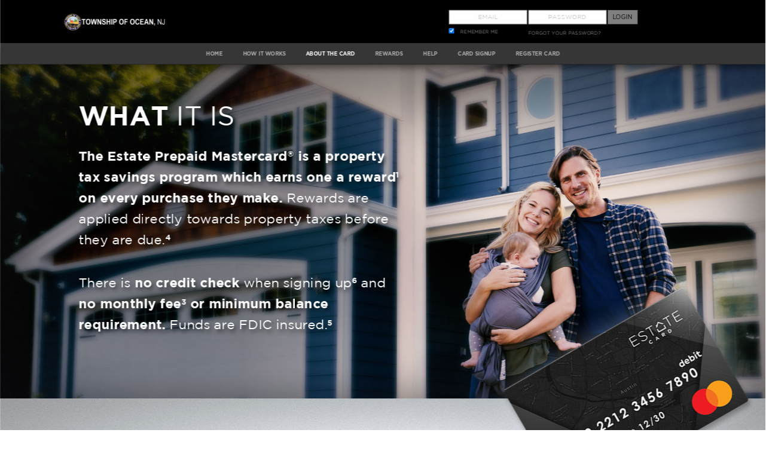

--- FILE ---
content_type: text/html;charset=UTF-8
request_url: https://oceantwpoceancountynj.myestatecard.com/help/aboutcard
body_size: 8417
content:
<!DOCTYPE html>
<!--Spring boot-->
<html class="no-js" lang="en">
<head>
	<meta charset="utf-8">
<meta http-equiv="x-ua-compatible" content="ie=edge">
<meta name="viewport" content="width=device-width, initial-scale=1">

<meta name="description" content="The Estate Card, an exclusive card for property owners. Earn a percentage of every dollar spent on the card as a reward paid towards your property tax. Earn bonus amounts for local and online spend. Gain access to exclusive deals and discounts." />
	
<meta name="keywords" content="prepaid card, prepaid cards, debit card, debit cards, property tax, property taxes, property tax relief, local government, cities, city, county, counties, taxes, tax, tax relief, local spending, community, neighborhood, responsible spending, economy, MasterCard, credit card, save money, earn rewards, cashback, mobile banking, price comparison, ebates" />

<meta name="author" content="MUNICIPAL CARDS LLC" >


	<!-- Start SmartBanner configuration -->
	<meta name="smartbanner:title" content="Estate Card">
	<meta name="smartbanner:author" content=" ">
	<meta name="smartbanner:price" content="FREE">
	<meta name="smartbanner:price-suffix-apple" content=" - On the App Store">
	<meta name="smartbanner:price-suffix-google" content=" - In Google Play">
	<meta name="smartbanner:icon-apple" content="https://www.myestatecard.com/images/estatecard/custom/estate/card_rewards.png">
	<meta name="smartbanner:icon-google" content="https://www.myestatecard.com/images/estatecard/custom/estate/card_rewards.png">
	<meta name="smartbanner:button" content="VIEW">
	<meta name="smartbanner:button-url-apple" content="https://itunes.apple.com/us/app/estate-card-rewards/id1180957243">
	<meta name="smartbanner:button-url-google" content="https://play.google.com/store/apps/details?id=com.municipalcards.cardrewards">
	<meta name="smartbanner:enabled-platforms" content="android,ios">
	<meta name="smartbanner:close-label" content="Close">
	<meta name="smartbanner:exclude-user-agent-regex" content="^.*iPhone(?!.*CriOS).*Safari">
	<!-- End SmartBanner configuration -->
	<meta name="apple-itunes-app" content="app-id=1180957243" />

<meta name="_csrf" content="LDjvcT0Lb4ilHmDmQNRYmbN5vsCcqWXik7Gt8yNLSby4ryaYGwnXQ19vDbqIewPSJPlsoYpMk6L9z1TPq4Wfx0EqfYSKzRao" />
<meta name="_csrf_header" content="X-CSRF-TOKEN" />
<!-- meta tags for facebook share -->	
<meta property="fb:app_id" content="198437863903734" /><meta property="og:description" content="The Estate Card, an exclusive card for property owners. Earn a percentage of every dollar spent on the card as a reward paid towards your property tax. Earn bonus amounts for local and online spend. Gain access to exclusive deals and discounts." /><meta property="og:image" content="https://municipalprodstorage.blob.core.windows.net/images/branding/MyEstateCard.com/share_logo.png?t=20260116012803" /><meta property="og:image:height" content="260" /><meta property="og:image:width" content="200" /><meta property="og:site_name" content="MyEstateCard.com" /><meta property="og:title" content="MyEstateCard.com" /><meta property="og:type" content="website" /><meta property="og:url" content="https://oceantwpoceancountynj.myestatecard.comoceantwpoceancountynj" /><meta property="twitter:card" content="summary" /><meta property="twitter:image" content="https://municipalprodstorage.blob.core.windows.net/images/branding/MyEstateCard.com/share_logo.png?t=20260116012803" /><meta property="twitter:site" content="@cashrebateclub" /> 

<link type="image/x-icon" href="/images/estatecard/favicon.ico" rel="shortcut icon">

<title>MyEstateCard</title>	
	<!-- Google tag (gtag.js) -->
<script async src="https://www.googletagmanager.com/gtag/js"></script>
<script type="text/javascript">
  window.dataLayer = window.dataLayer || [];

  window.__lo_site_id = 79379; //LuckyOrange id
	
	(function() {
		try{
			function gtag(){dataLayer.push(arguments);}
			gtag('js', new Date());
			gtag('config', /*G-NWLJ279GF8*/ 'NA');
			
			//If site is not local or beta, don't load LuckyOrange script
			if(!(document.location.href.indexOf('local')>0 || document.location.href.indexOf('beta')>0)){
				//Custom tracking code for myestatecard
				var wa = document.createElement('script'); wa.type = 'text/javascript'; wa.async = true;
				wa.src = 'https://d10lpsik1i8c69.cloudfront.net/w.js';
				var t = document.getElementsByTagName('script')[0]; t.parentNode.insertBefore(wa, t);
			}
			
		  }catch(err){
			console.log("Error with header. Details:" + err);
		  }
	})();
	
</script>	
	
	<link rel="stylesheet" href="/css/mallStyle/estatecard.css">
	
   		<link href="/vendor/smartbanner/smartbanner.min.css" rel="stylesheet">
    
	
		<link rel="stylesheet" href="/css/mallStyle/estatecard.custom.estate.css" />
	
</head>
<body ng-app="ui" ng-controller="vir" class="aboutcard">
<div class="row expanded site_wrap">
<div class="columns">
	<div class="row header">
		<div class="columns">
			<footer>
	<div class="row displaynone" id="divCookieAlert" style="padding-top:10px;padding-bottom:10px;">
		<div class="columns large-offset-1 medium-offset-1 large-9 medium-9">
			<b>Warning!</b>
			Cookie is not Enabled in your browser. This site required cookie enabled browser to work properly. 
			<a href="/help/browsercookies"><u>Click here</u></a> to find out how to enable cookies in your browser.
		</div>
		<div class="columns alert-hide large-1 medium-1">
			<div>[<a class="hide-alert"><u>HIDE IT</u></a>]</div>
		</div>
	</div>
</footer>	
			<header class="row medium-unstack align-middle">
	<div class="large-7 medium-6 columns small-offset-1 medium-offset-1 large-offset-1">
		<a id="logo" href="/" title="MyEstateCard.com">
			<img src="https://municipalprodstorage.blob.core.windows.net/images/mc/branding/MyEstateCard.com/oceantwpoceancountynj.png" alt="MyEstateCard.com" title="MyEstateCard.com" />
		</a>
	</div>
	
		<div class="large-5 medium-5 columns">
			
				<form action="/account/login/process" method="post"><input type="hidden" name="_csrf" value="LDjvcT0Lb4ilHmDmQNRYmbN5vsCcqWXik7Gt8yNLSby4ryaYGwnXQ19vDbqIewPSJPlsoYpMk6L9z1TPq4Wfx0EqfYSKzRao"/>
<div class="row large-unstack login">
	<div class="small-3 medium-3 large-3 columns">
		<input type="email" name="username" tabindex="1" required placeholder="EMAIL"  />
		<input type="checkbox" name="rememberMe" checked="checked" tabindex="4">
		<label for="rememberMe"><a>REMEMBER ME</a></label>
	</div>
	<div class="small-3 medium-3 large-3 columns">
		<input type="password" name="password" tabindex="2" required placeholder="PASSWORD" />
		<label id="forgetTxt"><a href="/account/forgot" title="forgot password">FORGOT YOUR PASSWORD?</a></label>
	</div>
	<div class="small-2 medium-2 large-2 columns">
		<button class="button" tabindex="3">Login</button>
	</div>
</div>
</form>	
			
		</div>
	
	
</header>
		</div>
	</div>
	<div class="row hideOnFrame hide">
		<div class="columns" id="stickyContainerBg">
			<!-- main_menu -->
<div class="minwidth main_menu">
	<nav>
		<ul>
			
				<li><a id="home" href="/home">HOME</a></li>
				<li><a id="learnmore" href="/help/howitworks">HOW IT WORKS</a></li>		
				
					<li><a id="aboutcard" href="/help/aboutcard">ABOUT The Card</a></li>
				
				<li><a id="rewards" href="/help/rewards">REWARDS</a></li>
										
				<li><a id="help" href="/help/overview">HELP</a></li>
				
					<li><a id="signup" href="/account/register" >CARD SIGNUP</a></li>
					<li><a id="activatecard" href="https://manage.myestatecard.com/app/#/estate/register" target="_blank">Register Card</a></li>
						
				
					
		</ul>
	</nav>
</div>
		</div>
	</div>
	<div class="row hideOnFrame hide">
		<div id="homeTop" class="columns">
			<div></div>
		</div>
	</div>
	<div class="row">
		<div id="mainbody" class="columns contents estate ">
			
		<div class="">
			<!-- featured_block -->
			<section class="featured_block featured_about">
				<div class="wrapper">
					<h3><strong>WHAT</strong> IT IS</h3>
					
					
						<p><strong>The Estate <span>Prepaid Mastercard<sup>®</sup></span> 
						is a property tax savings program which earns one a reward<sup>1</sup> on every purchase they make.</strong>
						Rewards are applied directly towards property taxes before they are due.<sup>4</sup></p>							
					
					<p>There is <strong>no credit check</strong> when signing up<sup>6</sup> and <strong>no monthly fee<sup>3</sup> or minimum balance requirement.</strong> Funds are FDIC insured.<sup>5</sup></p>
				</div>
			</section>
			<!-- /featured_block -->
			
			
			
				<div class="minwidth card"></div>
			
			
			<!-- benefits_block -->			
			<section class="benefits_block">
				<div class="wrapper">
					<h3>the <strong>benefits</strong></h3>
					<ul>
						<li>
							<div>
								<p>FLEXIBILITY</p>
								<p>Load your Estate Prepaid Mastercard any way you like; a transfer from <span>your</span> bank account, direct deposit, 
								via a mobile cashed check load with the
								
								<span>Ingo Money App<sup><small>2</small></sup></span>
								or even using cash at one of the more than 100,000 reload locations.</p>
							</div>
						</li>
						<li>
							<div>
								<p>CONVENIENCE</p>
								<p>Access your account 24/7 through the online Banking Center and mobile app. <span></span> 
								The Estate <span>Prepaid Mastercard</span> 
								gives you all the tools you need to manage your money.</p>
							</div>
						</li>
						<li>
							<div>
								<p>REWARDS</p>
								
								
									<p>You will automatically get rewarded<sup>1</sup> for making signature purchases.  Reward money is sent directly to your local taxing authority to pay down your property taxes.<span><sup>4</sup></span> </p>					
								
							</div>
						</li>
					</ul>
				</div>
			</section>
			<!-- /benefits_block -->
			
			 
			<!-- featured_block -->
			<section class="featured_block featured_text_right_left featured_about_2">
			<div class="wrapper">
				<div>
					<h3>What it <br /><strong>Costs</strong></h3>
					<p>The Estate Prepaid Mastercard comes with no activation or monthly fees! There are no load requirements or spending requirements!<sup>3</sup></p>
					<p>When using the Estate Prepaid Mastercard, the "credit" option should be selected at checkout to earn rewards. <sup>1</sup></p>
					<p><a target="_blank" href="/help/resource/cardholderagreement" class="btn btn_small btn_white">SEE CARDHOLDER AGREEMENT</a></p>					
				</div>
			</div>
			</section>			
			<!-- /featured_block -->
			 
			<!-- contactless_payment_block -->	
			<section class="contactless_payment_block">
				<div class="wrapper">
					<div class="rightContent">
						<h3><strong>Contactless</strong><br />PAYMENT</h3>					
						<p>When you link your<strong> Estate Prepaid Mastercard</strong> to Apple Pay<sup><small>&reg;</small></sup><sup>7</sup>, 
						Google Pay<sup><small>&reg;</small></sup><sup>8</sup>, or Samsung Pay<sup><small>&reg;</small></sup><sup>9</sup>, you can make fast and secure transactions at retailers, in apps, and on the web.</p>
					</div>
					<div class="leftContent">
					<h5>How to SetUp</h5>
					<ul>		
						<li>
							<img src="/images/estatecard/custom/estate/1200px-Universal_Contactless_Card_Symbol.png" alt="" />
							<a  target="_blank" href="https://support.apple.com/en-us/HT204506">
								<img src="/images/estatecard/custom/estate/Apple_Pay_Mark_RGB_041619.png" alt="" />
							</a>
							<a  target="_blank" href="https://support.google.com/pay/announcements/9232510">
								<img src="/images/estatecard/custom/estate/google-pay-mark_800_gray.png" alt="" />
							</a>
							<a target="_blank" href="https://www.samsung.com/us/support/answer/ANS00045081">
								<img id="samsung-pay-logo" src="/images/estatecard/custom/estate/Samsung_Pay_Button_White-01.png" alt="" />
							</a>
							
						</li>
					</ul>
					<p>Look for the Apple Pay<sup><small>&reg;</small></sup><sup>7</sup>, Google Pay<sup><small>&reg;</small></sup><sup>8</sup> or Samsung Pay<sup><small>&reg;</small></sup><sup>9</sup> symbols at check out.</p>
					</div>
					
				</div>
			</section>	
			<!-- /contactless_payment_block -->	
			
			<!-- featured_block -->
			<section class="featured_block featured_text_right_left featured_rewards_2">
				<div class="wrapper">
					<div>
						<h3><strong>Browser</strong> Extension</h3>
						
						
							<p><strong>Never miss an opportunity to earn towards your property tax.</strong> With our extension installed on your computer, 
					you will be able to see how much you can earn and get alerted when a reward is available on a merchant's site. <sup>1</sup></p>							
						
						<ul class="clear">
							<li>
								<img src="/images/estatecard/custom/estate/card_rewards.png" alt="" />
							</li>
							<li style="text-align:center;"><strong>Download it now</strong><br />
							<a href="/toolbar/download" target="_blank"><img src="/images/estatecard/custom/tab/chrome.png" alt="" /></a>
							<!-- <a href><img src="/images/estatecard/custom/tab/firefox.png" alt="" /></a>
							<a href><img src="/images/estatecard/custom/tab/safari.png" alt="" /></a> -->
							</li>
						</ul>
					</div>
				</div>
			</section>
			<!-- /featured_block -->
			
			<!-- featured_block -->
			<section class="featured_block featured_rewards_7">
				<div class="wrapper">
					<h3>MOBILE <strong>APP</strong><span></span></h3>
					
					
						<p>Use our Estate Card mobile app<span><sup>1</sup></span> to browse participating merchants and even shop online all while earning credit towards your property tax! <span></span></p>								
					
					
					<ul class="clear">
						<li>
							<img src="/images/estatecard/custom/estate/card_rewards.png" alt="" />
						</li>
						<li style="text-align:center;"><strong>Download it now</strong> <span></span><br />							
							<a href="https://play.google.com/store/apps/details?id=com.municipalcards.cardrewards" target="_blank"><img src="/images/estatecard/custom/estate/android.png" alt="" /></a><a href="https://itunes.apple.com/us/app/estate-card-rewards/id1180957243" target="_blank"><img src="/images/estatecard/custom/estate/apple.png" alt="" /></a>
						</li>
					</ul>
				</div>
			</section>
			<!-- /featured_block -->
			
			<!-- product_everyone_block -->	
			<section class="product_everyone_block">
			<h3>A Product For <strong>Everyone</strong></h3>
			
			
				<img src="/images/estatecard/custom/estate/product_everyone_img.jpg" alt="" />	
			
			
				<h5>Spend your way to lower property taxes</h5>
			
			
			<p><a href="/account/register" class="btn btn_big">Join today</a></p>			
			<!-- /product_everyone_block  -->
		</div>
    
			
			<div id="divAlertWin" class="tiny reveal callout alert-box msg-win site_wrap" data-reveal data-options="closeOnClick:false;">
	<div class="row">
		<div class="columns">
			<button class="close-button alert-close" aria-label="Close" type="button"><span aria-hidden="true">&times;</span></button>
			<div class="alert-name"></div>
		</div>
	</div>		
	<div class="row">
		<div class="columns">
			<div class="alert-message"></div>
		</div>
	</div>
	<div class="row">
		<div class="columns text-center">
			<button class="button alert-close" type="button">OK</button>
		</div>
	</div>
</div>
			<div id="divErrorWin" class="tiny reveal callout error-box msg-win site_wrap" data-reveal data-options="closeOnClick:false;">
	<div class="row">
		<div class="columns">
			<button class="close-button alert-close" aria-label="Close" type="button"><span aria-hidden="true">&times;</span></button>
			<div class="alert-name"></div>
		</div>
	</div>		
	<div class="row">
		<div class="columns">
			<div class="alert-message"></div>
		</div>
	</div>
	<div class="row">
		<div class="columns text-center">
			<button class="button alert-close" type="button">OK</button>
		</div>
	</div>
</div>
			<div id="divSuccessWin" class="tiny reveal callout success-box msg-win site_wrap" data-reveal data-options="closeOnClick:false;">
	<div class="row">
		<div class="columns">
			<button class="close-button alert-close" aria-label="Close" type="button"><span aria-hidden="true">&times;</span></button>
			<div class="alert-name"></div>
		</div>
	</div>		
	<div class="row">
		<div class="columns">
			<div class="alert-message"></div>
		</div>
	</div>
	<div class="row">
		<div class="columns text-center">
			<button class="button alert-close" type="button">OK</button>
		</div>
	</div>
</div>
			<div id="divProcessingWin" class="tiny reveal callout processing processing-win site_wrap" data-reveal data-options="closeOnClick:false;">
	<div class="message text-center">
		<span class="processing-image"><img src="/images/ajax-loader.gif" />&nbsp;&nbsp;</span>
		<span class="processing-message"></span>
	</div>
</div>
			<div id="divGridWin" class="'tiny reveal callout ' + ${winType} + ' msg-win site_wrap'" data-reveal data-options="closeOnClick:false;">
	<div class="row">
		<div class="columns">
			<button class="close-button alert-close" aria-label="Close" type="button"><span aria-hidden="true">&times;</span></button>
			<div class="alert-name"></div>
		</div>
	</div>		
	<div class="row">
		<div class="columns">
			<br/>
			<label>
				<input type="checkbox" id="withbalance"> ONLY SHOW CARDHOLDERS WITH EARNED REWARD
			</label>
		</div>
		<div class="columns">
			<div id="loadingMessage" style="display:none;"><img src="/images/ajax-loader.gif" /></div>
		</div>
	</div>
	<div class="row">
		<div class="columns">
			<div id="wrapper"></div> 
		</div>
	</div>
	<div class="row">
		<div class="columns text-center grid">
			<button class="button" id="btnExport" type="button">Export report</button>
			<button class="button alert-close" type="button">OK</button>
		</div>
	</div>
</div>
			<div id="divEstateGridWin" class="'tiny reveal callout ' + ${winType} + ' msg-win site_wrap'" data-reveal data-options="closeOnClick:false;">
	<div class="row">
		<div class="columns">
			<button class="close-button alert-close" aria-label="Close" type="button"><span aria-hidden="true">&times;</span></button>
			<div class="alert-name"></div>
		</div>
	</div>		
	<div class="row">
		<div class="columns">&nbsp;
			<div id="loadingMsg" style="text-align: center; display:none;"><img src="/images/ajax-loader.gif" /></div>
		</div>
	</div>
	<div class="row">
		<div class="columns">
			<div id="estatewrapper"></div> 
		</div>
	</div>
	<div class="row">
		<div class="columns text-center grid">
			<button class="button" id="btnEstateExport" type="button">Export report</button>
			<button class="button alert-close" type="button">OK</button>
		</div>
	</div>
</div>

			<div class="reveal" id="splashModal" data-reveal>
			<div class="splash-container">
				<img id="splashImg" src="" alt="Popup Image" />
				<button class="close-button" data-close aria-label="Close modal" type="button">
				<span aria-hidden="true">&times;</span>
				</button>
			</div>
			</div>
		</div>
	</div>
	<div class="row">
		<div class="column">
			<footer class="row uppercase">
	<div class="columns justify-center" id="footerlogo">
		<img src="/images/estatecard/estate_card_logo.png" />
		<hr/>
		<ul class="social_list">
			<li><a class="facebook" target="_blank" href="https://www.facebook.com/estatecard">facebook</a></li>
			<li><a class="twitter" target="_blank" href="https://twitter.com/estatecard">twitter</a></li>
			<li><a class="linkedin" target="_blank" href="https://www.linkedin.com/company/estate-card">linkedin</a></li>
		</ul>
		<hr/>	
		<div></div>

		<!-- <th:block th:if="${fn:contains(requesturl,'/home_tab.jsp') || fn:contains(requesturl,'/home_estate.jsp') || fn:contains(requesturl,'/home.jsp')}" >
			<stripes:layout-render name="${actionBean.viewFolder}shared/foot-notes.jsp" />
		</th:block>
		<th:block th:if="${fn:contains(requesturl,'help/howitworks')}" >
			<stripes:layout-render name="${actionBean.viewFolder}shared/foot-notes-learnmore.jsp" />
		</th:block>
		<th:block th:if="${fn:contains(requesturl,'help/rewards')}" >
			<stripes:layout-render name="${actionBean.viewFolder}shared/foot-notes-rewards.jsp" />
		</th:block>
		<th:block th:if="${fn:contains(requesturl,'help/about_the_card')}" >
			<stripes:layout-render name="${actionBean.viewFolder}shared/foot-notes-about.jsp" />
		</th:block>
		<th:block th:if="${fn:contains(requesturl,'help/overview')}" >
			<stripes:layout-render name="${actionBean.viewFolder}shared/foot-notes-help.jsp" />
		</th:block>
		<th:block th:if="${fn:containsIgnoreCase(requesturl,'shop/store') || fn:containsIgnoreCase(requesturl,'shop/localstore')}" >
			<section>
				${actionBean.visa ? 'THIS OPTIONAL OFFER IS NOT A SUTTON BANK OR VISA PRODUCT OR SERVICE NOR DOES SUTTON BANK OR VISA ENDORSE THIS OFFER' : 'THIS OPTIONAL OFFER IS NOT A SUNRISE BANKS N.A. OR MASTERCARD PRODUCT OR SERVICE NOR DOES SUNRISE BANKS N.A. OR MASTERCARD ENDORSE THIS OFFER'} 
			</section>
			<br/>
			<br/>
		</th:block> -->

		<section>
			IMPORTANT INFORMATION FOR OPENING A CARD ACCOUNT: TO HELP THE FEDERAL GOVERNMENT FIGHT THE FUNDING OF TERRORISM AND MONEY LAUNDERING ACTIVITIES, 
			THE USA PATRIOT ACT REQUIRES ALL FINANCIAL INSTITUTIONS AND THEIR THIRD PARTIES TO OBTAIN, VERIFY, AND RECORD INFORMATION THAT IDENTIFIES EACH 
			PERSON WHO OPENS A CARD ACCOUNT. WHAT THIS MEANS FOR YOU: WHEN YOU OPEN A CARD ACCOUNT, WE WILL ASK YOU FOR YOUR NAME, ADDRESS, DATE OF BIRTH AND 
			OTHER INFORMATION THAT WILL ALLOW US TO IDENTIFY YOU. WE MAY ALSO ASK TO SEE YOUR DRIVERS LICENSE OR OTHER IDENTIFYING DOCUMENTS.
		</section>
		<br/>
		<br/>
		<section>
				
				
					THE <c:choose>
								<c:when test="${actionBean.portalTypeTabCard}">
									TAB		
								</c:when>
								<c:otherwise>
									ESTATE		
								</c:otherwise>
						</c:choose>
						 PREPAID MASTERCARD IS ISSUED BY SUNRISE BANKS N.A., MEMBER FDIC, PURSUANT TO A LICENSE BY MASTERCARD INTERNATIONAL 
					INCORPORATED. MASTERCARD IS A REGISTERED TRADEMARK, AND THE CIRCLES DESIGN IS A TRADEMARK OF MASTERCARD INTERNATIONAL INCORPORATED. 
					THESE CARDS MAY BE USED EVERYWHERE DEBIT MASTERCARD IS ACCEPTED. USE OF THIS CARD CONSTITUTES ACCEPTANCE OF THE TERMS AND CONDITIONS STATED IN THE CARDHOLDER AGREEMENT.
				
		</section>
		<br/>
		<section>
			<div>
				Copyright &copy; <span>2026</span>&nbsp;
				<span><a href='https://www.municipalcards.com' target='_blank'>MUNICIPAL CARDS LLC</a></span>
			</div>
		</section>
		
		<section>
			US Patent 8,401,895
		</section>
		
		<section class="footerMenu GothamBold">	
			
			
				ESTATE CARD		
			
			<br/>
			<a href="/help/termsofuse" title="Terms of use">Terms Of Use</a> |
			<a href="/help/privacy" title="Privacy policy">Privacy Policy</a> |
			<a href="/help/membership" title="Membership Agreement">Membership Agreement</a> | 
			<a href="/help/resource/esigndisclosure" target="_blank" title="Fee Schedule">E-Sign Disclosure</a>
			
		</section>
		<section class="footerMenu GothamBold">	
			Sunrise Banks <br/>
	    	<a href="/help/resource/sunrisebankprivacypolicy" target="_blank" title="Privacy Policy">Privacy Policy</a> | 
	    	<a href="/help/resource/cardholderagreement" target="_blank" title="Cardholder Agreement">Cardholder Agreement</a> | 
	    	<a href="/help/resource/feeschedule" target="_blank" title="Fee Schedule">Fee Schedule</a>	    		 	   	    	
		</section>
	</div>
</footer>
		</div>
	</div>
	</div>
</div>

<div id="divCommonSiteData" class="displaynone">
	<input type="hidden" id="hdnContextPath" value="" />
	<input type="hidden" id="hdnCashBackType" value="Tax Reward" />
	<input type="hidden" id="hdnPortalTypePrefix" value="estate" />
	<input type="hidden" id="hdnCashBackConversionRate" value="0.0" />
	<input type="hidden" id="hdnMallName" value="MyEstateCard.com" />
	<input type="hidden" id="hdnBrowserSystemName" value="Macintosh" />
	<input type="hidden" id="hdnBrowserName" value="GoogleChrome" />
	<input type="hidden" id="hdnIsSocialSharingEnabled" value="true" />
	<input type="hidden" id="hdnIsSocialSignUpEnabled" value="false" />
	<input type="hidden" id="hdnFacebookAppId" value="198437863903734" />
	<input type="hidden" id="hdnIsUserSession" value="false" />
	<input type="hidden" id="hdnIsBrandingSecure" value="false" />
	<input type="hidden" id="hdnServerEnvironment" value="Live" />
	
	<input type="hidden" id="hdnCustomHomeTopImg" value="" />
	<input type="hidden" id="hdnCustomFeaturedImg" value="" />
	<input type="hidden" id="hdnCustomSignupImg" value="" />
	<input type="hidden" id="hdnCustomFooterImg" value="" />
	<input type="hidden" id="hdnCustomPopupImage" value="" />
	
	<input type="hidden" id="hdnCustomSupportLocalComImg" value="" />
	<input type="hidden" id="hdnCustomBrowseShopEarnImg" value="" />
	<input type="hidden" id="hdnCustomWhatItIsImg" value="" />
	<input type="hidden" id="hdnCustomShareAndEarnImg" value="" />
</div>

<script src="/js/lib/jquery.min.js"></script>
<script src="/js/lib/what-input.min.js"></script>
<script src="/js/lib/foundation.min.js"></script>
<script src="/js/lib/motion-ui.min.js"></script>
<script src="/js/lib/angular.min.js"></script>
<script src="/js/lib/angular-sanitize.min.js"></script>
<script src="/js/lib/angular-animate.min.js"></script>
<script src="/js/app.js"></script>
<script src="/js/mallJs/estatecard.js"></script>
<script src="/js/jquery.cookie.js"></script>
<script src="/js/jquery.timer.js"></script>
<script src="/vendor/jquery-ui/js/jquery-ui.min.js"></script>
<script src="/js/common.js"></script>
<script src="/js/mallJs/estatecard.custom.js"></script>



 	<script src="/vendor/smartbanner/smartbanner.min.js"></script>

<script src="/js/JQueryPlugins/jquery.vir-popup.js"></script>

<div></div>

<script type="text/javascript">
	$(function() {
	  	checkCookie();
       	$(".hide-alert").click(function(){
       		$("#divCookieAlert").addClass("displaynone");
       	});
	});
	function checkCookie(){
 	    var cookieEnabled = navigator.cookieEnabled;
 	    if (!cookieEnabled){ 
 	        document.cookie = "testcookie";
 	        cookieEnabled = document.cookie.indexOf("testcookie") > -1;
 	    }
 	    if(!cookieEnabled){
 	    	$("#divCookieAlert").removeClass("displaynone");
 	    }
 	    else{
 	    	$("#divCookieAlert").addClass("displaynone");
 	    }
 	}
</script>
</body>
</html>

--- FILE ---
content_type: text/css
request_url: https://oceantwpoceancountynj.myestatecard.com/css/mallStyle/estatecard.custom.estate.css
body_size: 26913
content:
/* CSS Document
	Resetting browser default styles
	All 
	Header
	Hero block
	Featured block
	Product everyone block
	Benefits block
	Instore block
	Footer 
	Media Queries
*/


/* Resetting browser default styles */
@font-face {font-family: 'Gotham';src: url('../../images/estatecard/custom/fonts/gotham_book.eot');src: url('../../images/estatecard/custom/fonts/gotham_book.eot') format('embedded-opentype'), url('../../images/estatecard/custom/fonts/gotham_book.woff2') format('woff2'), url('../../images/estatecard/custom/fonts/gotham_book.woff') format('woff'), url('../../images/estatecard/custom/fonts/gotham_book.ttf') format('truetype'), url('../../images/estatecard/custom/fonts/gotham_book.svg#Gotham') format('svg');font-weight: normal;font-style: normal;}
@font-face {font-family: 'Gotham';src: url('../../images/estatecard/custom/fonts/gotham_light.eot');src: url('../../images/estatecard/custom/fonts/gotham_light.eot') format('embedded-opentype'), url('../../images/estatecard/custom/fonts/gotham_light.woff2') format('woff2'), url('../../images/estatecard/custom/fonts/gotham_light.woff') format('woff'), url('../../images/estatecard/custom/fonts/gotham_light.ttf') format('truetype'), url('../../images/estatecard/custom/fonts/gotham_light.svg#Gotham') format('svg');font-weight:300;font-style: normal;}
@font-face {font-family: 'Gotham';src: url('../../images/estatecard/custom/fonts/gotham_medium.eot');src: url('../../images/estatecard/custom/fonts/gotham_medium.eot') format('embedded-opentype'), url('../../images/estatecard/custom/fonts/gotham_medium.woff2') format('woff2'), url('../../images/estatecard/custom/fonts/gotham_medium.woff') format('woff'), url('../../images/estatecard/custom/fonts/gotham_medium.ttf') format('truetype'), url('../../images/estatecard/custom/fonts/gotham_medium.svg#Gotham') format('svg');font-weight:500;font-style: normal;}
@font-face {font-family: 'Gotham';src: url('../../images/estatecard/custom/fonts/gotham_bold.eot');src: url('../../images/estatecard/custom/fonts/gotham_bold.eot') format('embedded-opentype'), url('../../images/estatecard/custom/fonts/gotham_bold.woff2') format('woff2'), url('../../images/estatecard/custom/fonts/gotham_bold.woff') format('woff'), url('../../images/estatecard/custom/fonts/gotham_bold.ttf') format('truetype'), url('../../images/estatecard/custom/fonts/gotham_bold.svg#gotham_bold') format('svg');font-weight:700;font-style: normal;}
@font-face {font-family: 'Gotham';src: url('../../images/estatecard/custom/fonts/gotham_black.eot');src: url('../../images/estatecard/custom/fonts/gotham_black.eot') format('embedded-opentype'), url('../../images/estatecard/custom/fonts/gotham_black.woff2') format('woff2'), url('../../images/estatecard/custom/fonts/gotham_black.woff') format('woff'), url('../../images/estatecard/custom/fonts/gotham_black.ttf') format('truetype'), url('../../images/estatecard/custom/fonts/gotham_black.svg#Gotham') format('svg');font-weight:900;font-style: normal;}

html, body {min-height:100%;-webkit-text-size-adjust:100%;}
body {font:33px/50px 'Gotham', sans-serif;color:#363636;background:#fff;}
div, p, ul, ol, li, a, form, img, table, td, h1, h2, h3, h4, h5, h6, blockquote, section, aside, nav, article, figure, figcaption, dt, dd, dl {margin:0;padding:0;} 
section, aside, nav, article, figure, figcaption {display: block;}
table {border-collapse:collapse;}
img {border:none;max-width:100%;height:auto;}
iframe, object, embed {max-width:100%;}
ul, li {list-style:none;}
a, a:active, a:visited {text-decoration:none;color:#acadae;-webkit-transition:color linear .2s;transition:color linear .2s;}
a:hover {text-decoration:none;color:#acadae;}

/* All */
.wrapper {max-width:1600px;margin:0 auto;position:relative;-webkit-box-sizing:border-box;box-sizing:border-box;}
.minwidth, section {min-width:960px;}
.clear:after, .wrapper:after {content:'';display:block;height:0;clear:both;}

/* input[type="text"], input[type="password"], input[type="email"] {background:none;border:1px solid #808080;width:120px;height:24px;text-align:center;color:#808080;font:10px 'Gotham', sans-serif;text-transform:uppercase;} */

.btn, .btn:visited {color:#acadae;padding:0 50px;min-height:55px;font:500 25px/55px 'Gotham';border:1px solid #b7bbbd;border-radius:0;background:transparent;display:inline-block;vertical-align:middle;text-align:center;-webkit-transition:background-color linear .2s, border-color linear .2s;transition:background-color linear .2s, border-color linear .2s;text-transform:uppercase;}
.btn:hover {color:#fff;background:#000;border-color:#000;}
.btn.btn_white, .btn.btn_white:visited {border-color:#fff;color:#fff;}
.btn.btn_white:hover {color:#fff;background:#000;border-color:#fff;}
.btn.btn_white2, .btn.btn_white2:visited {border-color:#fff;background-color:#fff;color:#96453e;}
.btn.btn_white2:hover {color:#fff;background:#000;border-color:#fff;}
.btn.btn_white3, .btn.btn_white3:visited {border-color:#fff;background-color:#fff;color:#405661;}
.btn.btn_white3:hover {color:#fff;background:#000;border-color:#fff;}
.btn.btn_small, .btn.btn_small:visited {min-height:44px;line-height:44px;font-size:21px;font-weight:900;}
.btn.btn_smallest, .btn.btn_smallest:visited {min-height:36px;line-height:36px;padding:0 30px;font-size:18px;font-weight:900;}
.btn.btn_big, .btn.btn_big:visited {padding:0 70px;min-height:72px;line-height:72px;font-weight:900;}

h3 {font:67px 'Gotham', sans-serif;text-transform:uppercase;color:#acadae;padding-bottom:80px;}
h3 strong {font-weight:700;}
h4 {font:700 42px 'Gotham', sans-serif;padding-bottom:60px;}
h5 {font:700 37px 'Gotham', sans-serif;padding-bottom:40px;}
h6 {font:300 25px 'Gotham', sans-serif;}
h6 strong {font-weight:500;}
h6 sup {font-size:12px;}
p {padding-bottom:55px;}
p strong {font-weight:700;}

/*added to adapt with vir header*/
.header {font:33px/50px 'Gotham', sans-serif;}
.header form {color:#808080;font:10px 'Gotham', sans-serif;text-transform:uppercase;margin-top:10px;padding-left:4px;}
.header form a, .header form a:visited {color:#808080;}
.header form a:hover {color:#fff;}
.header form input {margin-right:8px;}
.header form input[type="submit"] {background:#808080;border:1px solid #808080;width:85px;height:28px;text-align:center;color:#000;font:10px 'Gotham', sans-serif;text-transform:uppercase;margin-right:20px;-webkit-transition:background-color linear .2s, border-color linear .2s;transition:background-color linear .2s, border-color linear .2s;}
.header form input[type="submit"]:hover {background:#fff;border-color:#fff;}
.padding-top{padding-top:5px;}

#mainbody,
#homeTop{
	padding-left:0px;
	padding-right:0px;
}
.loggedin{
	font-size:14px;
}
.loggedin .padding-top{padding-top:11px;}

/* Main menu */
/* .main_menu {height:52px;background:#363636;position:relative;}
.main_menu nav {position:absolute;top:0;left:0;z-index:999;width:100%;background:#363636;box-shadow:rgba(0,0,0,.47) 0 10px 16px 0;padding:18px 0 33px 0;height:22px;font-size:0;line-height:0;text-align:center;}
.main_menu.main_menu_fixed nav {position:fixed;}
.main_menu nav ul li {display:inline-block;vertical-align:top;font:700 13px 'Gotham';text-transform:uppercase;padding:0 25px;}
.main_menu nav ul li.active a, .main_menu nav ul li.active a:visited, .main_menu nav ul li a:hover {color:#fff;}
.main_menu.outof_main_menu {display:none;} */




/* Hero block */
.hero_block {text-align:center;background:url(../../images/estatecard/custom/estate/bg_hero.jpg) center top no-repeat;background-size:cover;padding:200px 0;color:#fff;position:relative;}
.hero_block p {padding-bottom:0;}
.hero_block .btn {text-shadow:#131314 0 0 16px;}
.hero_block .wrapper {z-index:10;}
.background-video {bottom:0;left:0;overflow:hidden;position:absolute;right:0;top:0;width:100%;height:100%;}
video, source {bottom:0;left:0;min-height:100%;min-width:100%;position:absolute;}
.loaded .ytplayer-container {display:block;}
.ytplayer-container {bottom:0;height:100%;left:-70%;min-width:100%;overflow:hidden;position:absolute;right:0;top:0;z-index:1;}
.ytplayer-shield {height:100%;left:0;position:absolute;top:0;width:100%;z-index:2;}
.ytplayer-player {position:absolute;min-height:150% !important;min-width:150% !important;}
	/* Mobile */
.mobile .background-video {display:none !important;bottom:auto;right:auto;top:-300% !important;left:-300% !important;}
.mobile .background-video * {display:none !important;}



/* Featured block */
.featured_block {background:#201d1c url(../../images/estatecard/custom/estate/bg_featured2.jpg) center top no-repeat;background-size:cover;padding:130px 0 400px 0;color:#fff;}
.featured_block .wrapper {padding:0 45px;}
.featured_block p {max-width:490px;position:relative;z-index:1;}
.featured_block p sup {font-weight:700;font-size:20px;}
.featured_block p img {margin-top:15px;}
.featured_block h3 {color:#fff;max-width:750px;position:relative;z-index:1;}

/* Featured block for visa */
.visafeatured_block {background:#201d1c url(../../images/estatecard/custom/estate/visa_bg_featured2.jpg) center top no-repeat;background-size:cover;padding:130px 0 400px 0;color:#fff;}
.visafeatured_block .wrapper {padding:0 45px;}
.visafeatured_block p {max-width:490px;position:relative;z-index:1;}
.visafeatured_block p sup {font-weight:700;font-size:20px;}
.visafeatured_block p img {margin-top:15px;}
.visafeatured_block h3 {color:#fff;max-width:750px;position:relative;z-index:1;}

.featured_text_right {text-align:right;}
.featured_text_right h3, .featured_text_right p {float:right;clear:right;}
.featured_text_right_left .wrapper > div {float:right;width:600px;}
.featured_text_right_left h3, .featured_text_right_left p {max-width:100%;}
	/* Featured home 1 */
.featured_home_1 {padding:170px 0 90px 0;overflow:hidden;color:#363636;background:none;}
.featured_home_1 .wrapper:before {content:'';background:url(../../images/estatecard/custom/estate/bd_featured.png) no-repeat;width:1280px;height:606px;position:absolute;top:0;left:500px;}
.featured_home_1 h3 {color:#acadae;font-weight:300;}
	/* Featured home 1 for visa */
.visafeatured_home_1 {padding:170px 0 90px 0;overflow:hidden;color:#363636;background:none;}
.visafeatured_home_1 .wrapper:before {content:'';background:url(../../images/estatecard/custom/estate/visa_bg_featured.jpg) no-repeat;width:1280px;height:578px;position:absolute;top:0;left:500px;}
.visafeatured_home_1 h3 {color:#acadae;font-weight:300;}
	/* Featured home 3 */
.featured_home_3 {padding:160px 0 210px 0;overflow:hidden;color:#363636;background:none;position:relative;text-align:center;}
.featured_home_3:before {content:'';background:url(../../images/estatecard/custom/estate/bg_featured3.png) 0 center no-repeat;width:925px;height:100%;position:absolute;top:0;left:50%;margin-left:-120px;}
.featured_home_3 h3 {max-width:600px;color:#acadae;}
.featured_home_3 h3 span {font-size:208px;line-height:208px;font-weight:700;}
.featured_home_3 h3 sup {font-size:30px;font-weight:700;}
.featured_home_3 p {max-width:600px;}
	/* Featured home 3 for visa */
.visafeatured_home_3 {padding:160px 0 210px 0;overflow:hidden;color:#363636;background:none;position:relative;text-align:center;}
.visafeatured_home_3:before {content:'';background:url(../../images/estatecard/custom/estate/visa_bg_featured3.jpg) 0 center no-repeat;width:925px;height:100%;position:absolute;top:0;left:50%;margin-left:-120px;}
.visafeatured_home_3 h3 {max-width:600px;color:#acadae;}
.visafeatured_home_3 h3 span {font-size:208px;line-height:208px;font-weight:700;}
.visafeatured_home_3 h3 sup {font-size:30px;font-weight:700;}
.visafeatured_home_3 p {max-width:600px;}
	/* Featured home 4 */
.featured_home_4 {background-image:url(../../images/estatecard/custom/estate/bg_featured4.jpg);text-align:center;}
.featured_home_4 .wrapper > div {width:650px;}
	/* Featured about */
.featured_about {background-image:url(../../images/estatecard/custom/estate/bg_featured_about.jpg);padding:100px 0;text-shadow:rgba(0,0,0,.5) 5px 7px 10px;}
.featured_about h3 {padding-bottom:40px;}
.featured_about p {max-width:800px;}

.contactless_payment_block {background:#201d1c url(../../images/estatecard/custom/estate/FEATURE-4_Background.jpg) center top no-repeat;background-size:cover;color:#fff;}
.contactless_payment_block h3 {color:#fff;position:relative;z-index:1; padding-bottom:40px;}

.contactless_payment_block .wrapper .leftContent  ul  {max-width:800px; padding: 20px 0;}
.contactless_payment_block .wrapper .leftContent  ul li img {margin-right:15px; max-width: 100px;}
#samsung-pay-logo { max-width:145px;}
.contactless_payment_block .wrapper .leftContent h5 {padding-bottom:0px;}
.contactless_payment_block .wrapper .rightContent {  
  float:right; 
  text-align: left;
  max-width:550px;
  padding-top: 200px;
  padding-bottom: 285px;
}

.contactless_payment_block .wrapper .leftContent {
  max-width:800px;
  position: absolute;
  bottom: 0px;
  text-align: center;
}
	/* Featured about 2 */
.featured_about_2 {background-image:url(../../images/estatecard/custom/estate/bg_featured_about2.jpg);padding:50px 0;}
.featured_about_2 h3 {padding-bottom:40px;}
	/* Featured about 2 for visa */
.visafeatured_about_2 {background-image:url(../../images/estatecard/custom/estate/visa_bg_featured_about2.jpg);padding:50px 0;}
.visafeatured_about_2 h3 {padding-bottom:40px;}
	/* Featured how it works video */
.featured_hiw_video {background:#282d45;text-align:center;padding:320px 0;position:relative;}
.featured_hiw_video .wrapper {z-index:10;}
.featured_hiw_video h3, .featured_hiw_video p {max-width:100%;}
	/* Featured how it works */
.featured_hiw {background-image:url(../../images/estatecard/custom/estate/bg_featured_hiw.jpg);padding:0px 0 30px 0;background-position:right center;}
.featured_hiw h3, .featured_hiw p {max-width:800px;padding-bottom:30px;}
	/* Featured how it works for visa */
.visafeatured_hiw {background-image:url(../../images/estatecard/custom/estate/visa_bg_featured_hiw.jpg);padding:75px 0 30px 0;background-position:right center;}
.visafeatured_hiw h3, .visafeatured_hiw p {max-width:800px;padding-bottom:30px;}
	/* Featured how it works 2 */
.featured_hiw_2 {background-image:url(../../images/estatecard/custom/estate/bg_featured_hiw2.jpg);padding:100px 0 60px 0;text-align:center;}
.featured_hiw_2 h3, .featured_hiw_2 p {max-width:100%;}
.featured_hiw_2 ul li {float:left;width:25%;-webkit-box-sizing:border-box;box-sizing:border-box;padding:0 20px 20px 20px;line-height:38px;}
.featured_hiw_2 ul li img {margin-bottom:30px;}
	/* Featured how it works 3 */
.featured_hiw_3 {background-image:url(../../images/estatecard/custom/estate/bg_featured_hiw3.jpg);padding:110px 0;}
.featured_hiw_3 .wrapper > div {width:750px;}
.featured_hiw_3 .wrapper > .tax_reward {text-align:center;max-width:330px;float:left;}
.featured_hiw_3 .wrapper > .tax_reward p {max-width:100%;padding-bottom:35px;}
.featured_hiw_3 .wrapper > .tax_reward p:nth-child(2) {font-size:21px;line-height:27px;}
.featured_hiw_3 .wrapper > .tax_reward p:nth-child(3) {font-size:25px;line-height:32px;border-top:1px solid #fff;padding-top:40px;margin-top:15px;}
.featured_hiw_3 .wrapper > .tax_reward p:nth-child(3) strong {font-size:42px;line-height:47px;}
.featured_hiw_3 .wrapper > .tax_reward p:nth-child(3) span {font-size:13px;}
	/* Featured how it works 3 for visa */
.visafeatured_hiw_3 {background-image:url(../../images/estatecard/custom/estate/visa_bg_featured_hiw3.jpg);padding:110px 0;}
.visafeatured_hiw_3 .wrapper > div {width:750px;}
.visafeatured_hiw_3 .wrapper > .tax_reward {text-align:center;max-width:330px;float:left;}
.visafeatured_hiw_3 .wrapper > .tax_reward p {max-width:100%;padding-bottom:35px;}
.visafeatured_hiw_3 .wrapper > .tax_reward p:nth-child(2) {font-size:21px;line-height:27px;}
.visafeatured_hiw_3 .wrapper > .tax_reward p:nth-child(3) {font-size:25px;line-height:32px;border-top:1px solid #fff;padding-top:40px;margin-top:15px;}
.visafeatured_hiw_3 .wrapper > .tax_reward p:nth-child(3) strong {font-size:42px;line-height:47px;}
.visafeatured_hiw_3 .wrapper > .tax_reward p:nth-child(3) span {font-size:13px;}
	/* Featured how it works 4 */
.featured_hiw_4 {background-image:url(../../images/estatecard/custom/estate/bg_featured_hiw4.jpg);padding:200px 0 130px 0;}
.featured_hiw_4 p {max-width:800px;}
.featured_hiw_4 p strong {text-transform:uppercase;}
.featured_hiw_4 ul {max-width:800px;}
.featured_hiw_4 ul li {float:left;width:28%;padding:0 0 15px 0;font-size:25px;text-transform:uppercase;}
.featured_hiw_4 ul li:last-child {width:44%;}
.featured_hiw_4 ul li:first-child {float:none;width:100%;}
.featured_hiw_4 ul li img {margin-right:15px;}
.featured_hiw_4 ul li:nth-child(2) img {margin-top:20px;}
.featured_hiw_4 ul li:nth-child(3) img {margin-top:10px;}
	/* Featured how it works 5 */
.featured_hiw_5 {text-align:center;background-image:url(../../images/estatecard/custom/estate/bg_featured_hiw5.jpg);padding:90px 0 60px 0;}
.featured_hiw_5 h3, .featured_hiw_5 p {max-width:100%;}
.featured_hiw_5 ul li {display:inline-block;vertical-align:top;width:45%;padding:0 80px;max-width:620px;-webkit-box-sizing:border-box;box-sizing:border-box;}
.featured_hiw_5 ul li p {padding-bottom:30px;}
	/* Featured how it works 5 for visa */
.visafeatured_hiw_5 {text-align:center;background-image:url(../../images/estatecard/custom/estate/visa_bg_featured_hiw5.jpg);padding:90px 0 60px 0;}
.visafeatured_hiw_5 h3, .featured_hiw_5 p {max-width:100%;}
.visafeatured_hiw_5 ul li {display:inline-block;vertical-align:top;width:45%;padding:0 80px;max-width:620px;-webkit-box-sizing:border-box;box-sizing:border-box;}
.visafeatured_hiw_5 ul li p {padding-bottom:30px;}
	/* Featured rewards */
.featured_rewards {text-align:center;background-image:url(../../images/estatecard/custom/estate/bg_featured_rewards.jpg);padding:280px 0 180px 0;background-position:center bottom;}
.featured_rewards h3, .featured_rewards p {max-width:100%;}
	/* Featured rewards for visa */
.visafeatured_rewards {text-align:center;background-image:url(../../images/estatecard/custom/estate/visa_bg_featured_rewards.jpg);padding:280px 0 180px 0;background-position:center bottom;}
.visafeatured_rewards h3, .visafeatured_rewards p {max-width:100%;}
	/* Featured rewards 2 */
.featured_rewards_2 {background-image:url(../../images/estatecard/custom/estate/bg_featured_rewards_2.jpg);padding:100px 0 50px 0;background-position:center center;}
.featured_rewards_2 .wrapper > div {width:800px;}
.featured_rewards_2 h3 {padding-bottom:40px;}
.featured_rewards_2 ul {max-width:800px;}
.featured_rewards_2 ul li {float:left;width:28%;padding:10px 0 15px 0;font-size:21px;text-transform:uppercase;}
.featured_rewards_2 ul li:last-child {width:44%;padding-top:0;}
.featured_rewards_2 ul li:last-child img {margin-right:15px;height:69px;width:auto;}
	/* Featured rewards 4 */
.featured_rewards_4 {background-position:right top;background-image:url(../../images/estatecard/custom/estate/bg_featured_rewards_4.jpg);padding:110px 0;}
.featured_rewards_4 .wrapper > div {width:800px;}
	/* Featured rewards 5 */
.featured_rewards_5 {background-image:url(../../images/estatecard/custom/estate/bg_featured_rewards_5.jpg);padding:140px 0 80px 0;background-position:center center;}
.featured_rewards_5 p {max-width:700px;}
	/* Featured rewards 7 */
.featured_rewards_7 {background-image:url(../../images/estatecard/custom/estate/bg_featured_rewards_7.png);padding:100px 0 50px 0;margin-top:-34px;position:relative;z-index:1;background-color:transparent;}
.featured_rewards_7 h3 {padding-bottom:40px;}
.featured_rewards_7 h3 sup {font-size:20px;font-weight:700;position:relative;top:-8px;}
.featured_rewards_7 ul {max-width:800px;}
.featured_rewards_7 ul li {float:left;width:28%;padding:10px 0 15px 0;font-size:21px;text-transform:uppercase;}
.featured_rewards_7 ul li:last-child {width:44%;padding-top:0;}
.featured_rewards_7 ul li:last-child img {margin-right:15px;height:54px;width:auto;}




/* Product everyone block */
.product_everyone_block {text-align:center;padding-bottom:40px;position:relative;overflow:hidden;}
/*.product_everyone_block:before {content:'';background:url(../../images/estatecard/custom/estate/card2.png) no-repeat;width:711px;height:413px;position:absolute;bottom:0;left:50%;margin-left:250px;}*/
.product_everyone_block h3 {padding:120px 0;}
.product_everyone_block h5 {padding-top:45px;}
.product_everyone_block img {width:100%;}

/* Product everyone block for visa */
.visaproduct_everyone_block {text-align:center;padding-bottom:40px;position:relative;overflow:hidden;}
.visaproduct_everyone_block:before {content:'';background:url(../../images/estatecard/custom/estate/visa_card2.png) no-repeat;width:711px;height:413px;position:absolute;bottom:0;left:50%;margin-left:250px;}
.visaproduct_everyone_block h3 {padding:120px 0;}
.visaproduct_everyone_block h5 {padding-top:45px;}
.visaproduct_everyone_block img {width:100%;}




/* Benefits block */
.card {position:relative;height:643px;overflow-x:hidden;top:-330px;margin-bottom:-643px;}
.card:before {content:'';background:url(../../images/estatecard/custom/estate/card3.png) no-repeat;width:712px;height:643px;position:absolute;top:0;left:50%;margin-left:230px;z-index:10;}
.benefits_block {padding:120px 0 140px 0;text-align:center;background:url(../../images/estatecard/custom/estate/bg_benefits.jpg) center top no-repeat;background-size:cover;position:relative;}
.benefits_block h3 {color:#333;}
.benefits_block ul li {width:33.33%;float:left;-webkit-box-sizing:border-box;box-sizing:border-box;padding:0 65px 20px 65px;color:#666;}
.benefits_block ul li > div {border:1px solid #b5b5b5;background:#fff;min-height:600px;}
.benefits_block ul li > div p {padding:25px 10px;margin-bottom:15px;line-height:40px;}
.benefits_block ul li > div p:first-of-type {background:#333;color:#fff;font-weight:700;}
.benefits_block ul li sup {font-weight:700;font-size:20px;}

/* Benefits block for visa */
.visacard {position:relative;height:643px;overflow-x:hidden;top:-330px;margin-bottom:-643px;}
.visacard:before {content:'';background:url(../../images/estatecard/custom/estate/visa_card3.png) no-repeat;width:712px;height:643px;position:absolute;top:0;left:50%;margin-left:230px;z-index:10;}


/* Instore block */
.instore_block {padding:150px 0;}
.instore_block h3 {padding-bottom:30px;}
.instore_block .left_col {float:left;width:34%;padding-top:50px;}
.instore_block .left_col .btn {padding:0 10px;margin-bottom:25px;}
.instore_block .left_col p sup {font-weight:700;font-size:20px;}
.instore_block .right_col {float:right;width:63%;}
.instore_block .right_col ul li {float:left;width:33.33%;padding:0 6px 13px 6px;-webkit-box-sizing:border-box;box-sizing:border-box;}
.instore_block .right_col ul li:nth-child(3n+1) {clear:both;}
.instore_block .right_col ul li > div {border:1px solid #b7bbbd;text-align:center;padding:15px 20px;color:#333;font-size:23px;line-height:28px;font-weight:900;}
.instore_block .right_col ul li p {padding-bottom:30px;}
.instore_block .right_col ul li p:first-child {padding-bottom:10px;line-height:115px;}
.instore_block .right_col ul li p:first-child img {vertical-align:middle;}
.instore_block .right_col ul li p:last-child {padding-bottom:0;}
.instore_block .right_col ul li p strong {font-weight:900;color:#999;}




/* Footer */
/* .footer {text-align:center;padding:50px 0 0 0;background:#a8a8a9;background-image:-webkit-linear-gradient(top, #dedfdf, #aeafb0);background-image:linear-gradient(to bottom, #dedfdf, #aeafb0);color:#7a7a7a;font-size:14px;line-height:22px;text-transform:uppercase;overflow:hidden;}
.footer a, .footer a:visited {color:#7a7a7a;font-weight:700;}
.footer a:hover {color:#fff;}
.footer hr {border:none;border-bottom:1px solid #9e9e9e;margin:0 0 35px 0;position:relative;}
.footer hr:before {content:'';display:block;width:300%;height:0;border-bottom:1px solid #9e9e9e;position:absolute;top:0;left:-100%;}
.footer .social_list {font-size:0;line-height:0;}
.footer .social_list li {display:inline-block;vertical-align:top;padding:0 15px 35px 15px;}
.footer .social_list li a {display:block;width:57px;height:57px;border:2px solid #7a7a7a;border-radius:50%;background:url(../../images/estatecard/custom/blank.gif) center center no-repeat;-webkit-transition:background-color linear .2s, border-color linear .2s;transition:background-color linear .2s, border-color linear .2s;}
.footer .social_list li a:hover {border-color:#fff;background-color:#fff;}
.footer .social_list li .facebook {background-image:url(../../images/estatecard/custom/icons/facebook.png);}
.footer .social_list li .twitter {background-image:url(../../images/estatecard/custom/icons/twitter.png);}
.footer .social_list li .pinterest {background-image:url(../../images/estatecard/custom/icons/pinterest.png);}
.footer .social_list li .linkedin {background-image:url(../../images/estatecard/custom/icons/linkedin.png);}
.footer .social_list li .google {background-image:url(../../images/estatecard/custom/icons/google.png);}
.footer ol {text-align:left;padding:0 0 30px 20px;}
.footer ol li {list-style:decimal;} */

/*added to adapt with vir footer*/
footer {font-size:14px;line-height:22px;}
footer ol li {list-style:decimal;}
footer ol {padding:20px 0 20px;}
footer section {max-width:1589px;margin:0 auto;position:relative;-webkit-box-sizing:border-box;box-sizing:border-box;}
footer a, footer a:visited {color:#7a7a7a;font-weight:700;}
footer a:hover {color:#fff !important;}

@media only screen and (max-width: 959px) {
	footer section {padding:0 130px;}
}

/* Media Queries */
	/* Desktop */
/* @media only screen and (min-width: 960px) and (max-width: 1900px) {
.site_wrap.active {position:absolute;left:0;top:0;width:1900px;margin:0 auto;height:100%;-webkit-transform:translate(-50%, -50%);-ms-transform:translate(-50%, -50%);transform:translate(-50%, -50%);-webkit-transform-origin:0 0;-ms-transform-origin:0 0;transform-origin:0 0;}
.site_wrap.ie {min-width:1900px;margin:0 auto;}
.main_menu.outof_main_menu.main_menu_fixed {display:block;}
}

@media only screen and (min-width: 960px) and (max-width: 1100px) {
.main_menu.outof_main_menu nav {padding:10px 0 15px 0;}
.main_menu.outof_main_menu nav li {font-size:7px;padding:0 12px;}
}
@media only screen and (min-width: 1101px) and (max-width: 1300px) {
.main_menu.outof_main_menu nav {padding:12px 0 18px 0;}
.main_menu.outof_main_menu nav li {font-size:8px;padding:0 15px;}
}
@media only screen and (min-width: 1301px) and (max-width: 1500px) {
.main_menu.outof_main_menu nav {padding:14px 0 20px 0;}
.main_menu.outof_main_menu nav li {font-size:9px;padding:0 17px;}
}
@media only screen and (min-width: 1501px) and (max-width: 1700px) {
.main_menu.outof_main_menu nav {padding:16px 0 23px 0;}
.main_menu.outof_main_menu nav li {font-size:10px;padding:0 20px;}
}
@media only screen and (min-width: 1701px) and (max-width: 1900px) {
.main_menu.outof_main_menu nav {padding:18px 0 26px 0;}
.main_menu.outof_main_menu nav li {font-size:11px;padding:0 22px;}
} */

--- FILE ---
content_type: text/javascript
request_url: https://oceantwpoceancountynj.myestatecard.com/js/common.js
body_size: 18692
content:
/*************************************************
* Copyright (c) 2009, 2022 Patented Rewards Cards LLC. - All Rights Reserved
*************************************************/
// cache the menu object for optimum performance
var timer = null;
var userId = "";

var eventMethod = window.addEventListener ? "addEventListener" : "attachEvent";
var eventer = window[eventMethod];
var messageEvent = eventMethod == "attachEvent" ? "onmessage" : "message";
//Listen to message from child window
eventer(messageEvent,function(e) {
    var key = e.message ? "message" : "data";
    var data = e[key];
    if(e.data=='extension')
    	$('head').append('<meta name="extension" content="found">');
},false);

$(function(){
	/*for redirect to secured proxy url*/
	if($("#hdnIsBrandingSecure").val()=="true" 
		&& window.location.protocol.indexOf("http:")>=0 ){
		window.location.href=window.location.href.replace("http://","https://");
	}
	
	var hasUserId = $("#hdnUserId").val() ? true : false;
	if(hasUserId) userId = $("#hdnUserId").val();
	
	$(".nav-login").bind("click", function(){
		openLoginUrl(); 
	});
	$(".nav-register").bind("click", function(){ 
		openSignUpUrl();
	});
	$(".nav-launch-click").bind("click", function(){
		var id = $(this).data("id");
		var type = $(this).data("type");
		var url = $(this).data("url");
		
		if($.trim(type).toLowerCase() == "store") registerStoreClick(id);
		if($.trim(type).toLowerCase() == "offer") registerOfferClick(id);
		if($.trim(type).toLowerCase() == "dff") openLauncherWindow(url);
		if($.trim(type).toLowerCase() == "product") RegisterProductClick(id, url);
		
		var winId = $(this).closest(".box-popwin").attr("id");
		
		popWin_close(winId);
	});
	
	//Remove zoom class if navigated from Apple devices
	if(isAppleDevice()){
		$(".zoom").removeClass("zoom");
	}
	
	//Post profile2mallid to parent. Needed for DNS redirected mall to enable addon login
	if($("#hdnUserprofile2mallId").val() == undefined){
		parent.postMessage("loadExtension", "*");
	}
	else{
		parent.postMessage($("#hdnUserprofile2mallId").val(), "*");
	}
	
	//display registration verification email sent message after registration
	if(hasUserId){
		displayRegistrationVerificationMsg();
	}

	//Display popup image
	// Check if splash was already closed
	if (!localStorage.getItem("splashClosed") && $("#hdnCustomPopupImage").val().length>1) {
		var modal = new Foundation.Reveal($('#splashModal'));
		modal.open();
	}
	// When closed, set flag
	$('#splashModal').on('closed.zf.reveal', function() {
		localStorage.setItem("splashClosed", "true");
	});
});

function executeGoogleAnalytics(eventName, category, label){
	try{
		if(typeof gtag !== 'undefined') {
			gtag('event', eventName, {
				'event_category' :  category,
				'event_label' : label
			});
		} 
	}catch(err){
		console.log("Error with ExecuteGoogleAnalytics. Details:" + err);
	}
}

function displayRegistrationVerificationMsg(){
	if($("#hdnDisplayRegVerifyMessage").val()==undefined)
		return;
	
	var displayVRMsg = $("#hdnDisplayRegVerifyMessage").val().toLowerCase() == "true";
	if(displayVRMsg){
		var msgWin = $("#divDisplayRegVerifyMessage").msgWin();
		
		var winMsg = "<div style='padding:5px 20px;'><h2><u>Congratulations! You've registered successfully!</u><h2>"
				+ "<h3>A confirmation email has been sent to your email address.</h3>" 
				+ "Please follow the instruction in the email to confirm your Registered Email address.</div><br/>";
		
		$("#divDisplayRegVerifyMessage").find(".btn-close").css("margin-bottom", "15px");
		
		msgWin.show(winMsg);
		
		$.ajaxSetup({ cache: false });
	    $.ajax({
	        url: $("#hdnContextPath").val() + "/account/setdisplayregverifymessage",
	        type: "POST",
	        dataType: "JSON",
	        data: { dRVMessage : false },
	        success: function (data) {		        	
	        },
	        error: function (jqXHR, textStatus, errorThrown) {
	        },
	        complete: function (jqXHR, textStatus) {
	        	$("#hdnDisplayRegVerifyMessage").val(false);
	        }
	    });
	}
}

//Detect ApplieDevice
function isAppleDevice(){
    return (
        //Detect iPhone
        (navigator.platform.indexOf("iPhone") != -1) ||
        //Detect iPod
        (navigator.platform.indexOf("iPod") != -1) ||
      //Detect iPad
        (navigator.platform.indexOf("iPad") != -1)
    );
}

function registerStoreClick(id){
	executeGoogleAnalytics('MERCHANT_CLICKS', "'" + id + "'", $('#hdnUsername').val() + "," + $('#hdnUserreferralcode').val());
	var scId=location.search.split("scId=")[1];
	var redirectURL=$("#hdnContextPath").val() + "/shop/storeclick?clickedStoreId=" + id;
	if(scId!=null && scId.length>0){
		redirectURL = redirectURL + "&scId="+scId;
	}
	
	openLauncherWindow(redirectURL);
}
function registerOfferClick(id){
	executeGoogleAnalytics('OFFER_CLICKS', "'" + id + "'", $('#hdnUsername').val() + "," + $('#hdnUserreferralcode').val());	
	var scId=location.search.split("scId=")[1];
	var redirectURL=$("#hdnContextPath").val() + "/shop/offerclick?clickedOfferId=" + id;
	if(scId!=null && scId.length>0){
		redirectURL = redirectURL + "&scId="+scId;
	}
	openLauncherWindow(redirectURL);
}
function openLauncherWindow(url)
{
	var width = 1000;
	var height = 820;

	var wleft = ($(window).width() - width) / 2;
	var wtop = ($(window).height() - height) / 2;

	if (wleft < 0){ 
		width = $(window).width(); 
		wleft = 10;
	}
	if (wtop < 0){ 
		height = $(window).height(); 
		wtop = 10;
	}
	
	var winOptions = "location=yes, ";
	winOptions += "menubar=yes, ";
	winOptions += "resizable=yes, ";
	winOptions += "scrollbars=yes, ";
	winOptions += "toolbar=yes, ";
	winOptions += "status=no, ";
	winOptions += "titlebar=yes, ";
	winOptions += "width=" + width + ", ";
	winOptions += "height=" + height + ", ";
	winOptions += "top=" + wtop + ", ";
	winOptions += "left=" + wleft;
	
	if($.trim(getBrowserName()).toLowerCase() == "chrome"){
		winOptions = "";
	}
	window.open(url, "_blank", winOptions);
	/*var newWindow = window.open(url, "_blank", winOptions);

	if (window.focus) {
		newWindow.focus();
	}*/
}
/************************************* custom pop up window (Iftekher) *******************************************/
function popWin_open(winId, draggable){	
	//setting up modal overlay all over the page
	if(!popWin_isOpen(winId)){
		$("body").append("<div class='transparent-overlay' boxId='" + winId + "'></div>");
		$("div[boxId=" + winId + "].transparent-overlay").fadeIn();
		$("div[boxId=" + winId + "].transparent-overlay").offset({ top: 0, left: 0 });
	}
	
	popWin_setBackGroundOverlaySize(winId);
	$("div[boxId=" + winId + "].transparent-overlay").css("position", "absolute");
	
	//popping up a centered window
	$("#" + winId).fadeIn();
	popWin_setPositionCenterOfScreen(winId);
	
	$("#" + winId).find("#close").bind("click", function(){ popWin_close(winId); });
	
	$(window).bind("scroll", function(){ 
		popWin_setBackGroundOverlaySize(winId);
		popWin_setPositionCenterOfScreen(winId);	
	});
	
	//TODO: draggable not working with jquery 1.11... need to check
	/*if(draggable == null) draggable = true;
	if(draggable) {
		$("#" + winId).draggable({ containment: "window", scroll: false });
		$("#" + winId).find("#titlebg").css("cursor", "move");
		$("#" + winId).find("#titlebg").find(".title").css("cursor", "move");
		$("#" + winId).find("#titlebg").find(".title").find("label").css("cursor", "move");
	}*/
}
function popWin_close(winId){
	$("div[boxId=" + winId + "].transparent-overlay").fadeOut(function(){ $(this).remove(); });
	$("#" + winId).fadeOut();	
	$("#" + winId).find("#close").unbind("click");
}
function popWin_isOpen(winId){
	if(winId){
		return $("div[boxId=" + winId + "].transparent-overlay").attr("boxId") == winId;
	}
	else{
		return $("div.transparent-overlay").hasClass("transparent-overlay");
	}
}
function popWin_setBackGroundOverlaySize(winId){
	if(popWin_isOpen(winId)){
		var dh = Math.abs($(document).height());
		var dw = Math.abs($(document).width());
		var ot = Math.abs(Number($("div[boxId=" + winId + "].transparent-overlay").css("top").replace("px", "")));
		var ol = Math.abs(Number($("div[boxId=" + winId + "].transparent-overlay").css("left").replace("px", "")));
		
		$("div[boxId=" + winId + "].transparent-overlay").css("height", (dh + ot) + "px");
		$("div[boxId=" + winId + "].transparent-overlay").css("width", (dw + ol) + "px");
	}
}
function popWin_setPositionCenterOfScreen(winId){
	if(popWin_isOpen(winId)){
		var ww = Math.abs($(window).width());
		var wh = Math.abs($(window).height());
		var l = Math.ceil(Math.abs((ww - $("#" + winId).width()) / 2));
		var t = Math.ceil(Math.abs((wh - $("#" + winId).height()) / 2)) + $(window).scrollTop();
		
		$("#" + winId).offset({ top: t - 10, left: l });
	}
}
function msgWin_open(winId, msg){
	$("#" + winId).find("#content").html(msg);
	popWin_open(winId, false);
}
function msgWin_close(winId){
	popWin_close(winId);
}
/************************************* END custom pop up window (Iftekher) *******************************************/
/************************************* START custom tab (Iftekher) ***************************************************/
$(".tab-item").click(function(){
	if($(this).hasClass("non-clickable")){
		return false;
	}
	switchToTab($(this));
});
function switchToTab(jqTabObj){
	if(!jqTabObj.hasClass("selected")){
		$(".tab-item").removeClass("selected");
		$(".tab-content").removeClass("selected");
		
		var classes = jqTabObj.attr("class").split(' ');
		for(var i = 0; i < classes.length; i++){
			var cls = classes[i];
			if(cls != "tab-item"){
				if(cls.substr(0, 3) == "tab"){
					var num = cls.replace("tab-", "");
					var contClass = "content-" + num;
					if($("." + contClass).hasClass("tab-content")){
						$("." + contClass).addClass("selected");
						break;
					}
				}
			}
		}
		jqTabObj.addClass("selected");
	}
}
/************************************* END custom tab (Iftekher) *****************************************************/

/********************************************* Utility START *****************************************************/
JSON.stringify = JSON.stringify || function (obj) {
    //ref http://stackoverflow.com/questions/3593046/jquery-json-to-string
    var t = typeof (obj);
    if (t != "object" || obj === null) {
        // simple data type
        if (t == "string") obj = '"' + obj + '"';
        return String(obj);
    }
    else {
        // recurse array or object
        var n, v, json = [], arr = (obj && obj.constructor == Array);
        for (n in obj) {
            v = obj[n]; t = typeof (v);
            if (t == "string") v = '"' + v + '"';
            else if (t == "object" && v !== null) v = JSON.stringify(v);
            json.push((arr ? "" : '"' + n + '":') + String(v));
        }
        return (arr ? "[" : "{") + String(json) + (arr ? "]" : "}");
    }
};


Date.prototype.getMonthName = function () {
    var m = ['January', 'February', 'March', 'April', 'May', 'June', 'July', 'August', 'September', 'October', 'November', 'December'];
    return m[this.getMonth()];
}
Date.prototype.getShortMonthName = function () {
    var m = ['Jan', 'Feb', 'Mar', 'Apr', 'May', 'Jun', 'Jul', 'Aug', 'Sep', 'Oct', 'Nov', 'Dec'];
    return m[this.getMonth()];
}
Date.prototype.getDayName = function () {
    var d = ['Sunday', 'Monday', 'Tuesday', 'Wednesday', 'Thursday', 'Friday', 'Saturday'];
    return d[this.getDay()];
}
Date.prototype.getShortDayName = function () {
    var d = ['Sun', 'Mon', 'Tue', 'Wed', 'Thu', 'Fri', 'Sat'];
    return d[this.getDay()];
}

function getRootUrl(){
	return $.url().attr("protocol") + "://" + $.url().attr("host") + $("#hdnContextPath").val();
}

function limitedDecimalVal(num, dec) {
    var result = Math.round(num * Math.pow(10, dec)) / Math.pow(10, dec);
    return result;
}

function getCashbackOrPoint(cb){
	var isPoint = $.trim($("#hdnIsCashBackTypePoint").val()).toLowerCase() == "true";
	if(isPoint){
		var points = Math.round(cb / $("#hdnCashbackConversionRate").val());
		return points + " point" + (points > 1 ? "s" : "");
	}
	else{
		return "$" + Number(cb).toFixed(2);
	}
}

function filterData(data){
    data = data.replace(/<?\/body[^>]*>/g,'');
    data = data.replace(/[\r|\n]+/g,'');
    data = data.replace(/<--[\S\s]*?-->/g,'');
    data = data.replace(/<noscript[^>]*>[\S\s]*?<\/noscript>/g,'');
    data = data.replace(/<script[^>]*>[\S\s]*?<\/script>/g,'');
    data = data.replace(/<script.*\/>/,'');
    return data;
}
  
function timeStamp(){ return new Date().getTime(); }

function SetLinkAsHomePageInBrowser(link, domainName) {
    var alertStr = domainName + ' is successfully set as your home page';

    if (navigator.userAgent.indexOf("MSIE", 0) > 0) {
        var theobj = document.anchors[0];
        document.body.style.behavior = 'url(#default#homepage)';
        document.body.setHomePage(link);

        alert(alertStr);
    }
    else if (navigator.userAgent.indexOf("Firefox", 0) > 0) {
        try{
            netscape.security.PrivilegeManager.enablePrivilege("UniversalXPConnect");
            var prefs = Components.classes['@mozilla.org/preferences-service;1'].getService(Components.interfaces.nsIPrefBranch);
            prefs.setCharPref('browser.startup.homepage', link);
            alert(alertStr);
        }
            catch (ex) {
            alert(ex + "\n\nThis action was avoid by your browser, if you want to enable, please enter 'about:config' in your address line, and change the value of 'signed.applets.codebase_principal_support' to 'true'.");
        }
    }
}

function fixLogo(){
	$.ajaxSetup({ cache: false });
    $.ajax({
    	url: $("#hdnContextPath").val() + "/home/logo",
        type: "GET",
        dataType: "json",
        success: function (data) {
        	var logoPath=data.Logo;
        	if('https:' == document.location.protocol)
        		logoPath=logoPath.replace('http://','https://');
        	
        	$("#userBrandingLogo").attr("src",logoPath);
        	$("#userBrandingLogo").attr("alt",data.Alt);
        	if(timer!=null){
	        	clearTimeout(timer);
	        	timer=0;
        	}
        }
    });
}
function getBrowserName(){
	var userAgent = $.trim(navigator.userAgent).toLowerCase();
	if(userAgent.length < 1){
		return null;
	}
	
	if(userAgent.indexOf("opr") > 0){
		return "opera";
	}
	else if(userAgent.indexOf("chrome") > 0){
		return "chrome";
	}
	else if(userAgent.indexOf("safari") > 0){
		return "safari";
	}
	else if(userAgent.indexOf("firefox") > 0){
		return "firefox";
	}
	else if(userAgent.indexOf("msie") > 0 || userAgent.indexOf("trident") > 0){
		return "internet_explorer";
	}
	else{
		return "unknown";
	}
}

//some time browser updates changes their properties values,
//so we can use this methid to list all available properties 
//and their values to identify the difference 
function printBrowserProperties(containerId){
	var c = 1;
	var htm = "<table border='1'>";
	for(prop in navigator){
		htm += "<tr>";
		htm += "<td>" + c + "</td>";
		htm += "<td>" + prop + "</td>";
		htm += "<td>" + navigator[prop] + "</td>";
		htm += "</tr>";
		c++;
	}
	htm += "</table>";
	$("#" + containerId).html(htm);
}

function isValidEmailAddress(emailAddress) {
    var pattern = new RegExp(/^((([a-z]|\d|[!#\$%&'\*\+\-\/=\?\^_`{\|}~]|[\u00A0-\uD7FF\uF900-\uFDCF\uFDF0-\uFFEF])+(\.([a-z]|\d|[!#\$%&'\*\+\-\/=\?\^_`{\|}~]|[\u00A0-\uD7FF\uF900-\uFDCF\uFDF0-\uFFEF])+)*)|((\x22)((((\x20|\x09)*(\x0d\x0a))?(\x20|\x09)+)?(([\x01-\x08\x0b\x0c\x0e-\x1f\x7f]|\x21|[\x23-\x5b]|[\x5d-\x7e]|[\u00A0-\uD7FF\uF900-\uFDCF\uFDF0-\uFFEF])|(\\([\x01-\x09\x0b\x0c\x0d-\x7f]|[\u00A0-\uD7FF\uF900-\uFDCF\uFDF0-\uFFEF]))))*(((\x20|\x09)*(\x0d\x0a))?(\x20|\x09)+)?(\x22)))@((([a-z]|\d|[\u00A0-\uD7FF\uF900-\uFDCF\uFDF0-\uFFEF])|(([a-z]|\d|[\u00A0-\uD7FF\uF900-\uFDCF\uFDF0-\uFFEF])([a-z]|\d|-|\.|_|~|[\u00A0-\uD7FF\uF900-\uFDCF\uFDF0-\uFFEF])*([a-z]|\d|[\u00A0-\uD7FF\uF900-\uFDCF\uFDF0-\uFFEF])))\.)+(([a-z]|[\u00A0-\uD7FF\uF900-\uFDCF\uFDF0-\uFFEF])|(([a-z]|[\u00A0-\uD7FF\uF900-\uFDCF\uFDF0-\uFFEF])([a-z]|\d|-|\.|_|~|[\u00A0-\uD7FF\uF900-\uFDCF\uFDF0-\uFFEF])*([a-z]|[\u00A0-\uD7FF\uF900-\uFDCF\uFDF0-\uFFEF])))\.?$/i);
    return pattern.test(emailAddress);
};
/********************************************* Utility END *****************************************************/

function openSignUpUrl(){
	location.href = $("#hdnSecurePathForLogin").val() + "/account/register";
}
function openLoginUrl(){
	var pathName = window.location.pathname.toLowerCase();
	var ctxPath = $("#hdnContextPath").val().toLowerCase();		
	pathName = pathName.replace(ctxPath, "");
	
	if(pathName.toLowerCase().indexOf("/splash") >= 0){
		pathName = "/home";
	}
	
	var query = location.search;
	if(query.toLowerCase().indexOf("jsessionid") >=0){
		query = "";
	}
	
	location.href = $("#hdnSecurePathForLogin").val() + "/account/login?targetUrl=" + encodeURIComponent(pathName + query);
}
function userLoggedIn(){
	return $("#hdnUserId").val() ? true : false;
}
function downloadExtension(newWindow){
	if(userLoggedIn()){
		if(newWindow){
			openLauncherWindow($("#hdnContextPath").val() + "/toolbar/download");
			window.close();
		}
		else{
			location.href = $("#hdnContextPath").val() + "/toolbar/download";
		}	
	}else{
		location.href = $("#hdnContextPath").val() + "/account/login?targeturl=/toolbar/download";
	}
	
}
function bitlyShortenUrl(accessToken, longUrl){
	var shortUrl = "";	
	$.ajaxSetup({ cache: false });
    $.ajax({
        url: "https://api-ssl.bitly.com/v3/shorten",
        data: { access_token: accessToken, longUrl: longUrl },
        type: "GET",
        dataType: "JSON",
        async: false,
        success: function (data) {
        	shortUrl = data.data.url;
        },
        error: function (jqXHR, textStatus, errorThrown) {
        	alert("Error or URL shortening.");
        },
        complete: function (jqXHR, textStatus) {
        	
        }
    });    
    return shortUrl;
}

function loadCaptchaImage(){
	$.ajaxSetup({ cache: false });
    $.ajax({
    	type: "GET",
        url: $("#hdnContextPath").val() + '/help/customersupport/getcaptcha',
        dataType: "text",
        success: function (data) {
        	$("#imageCaptcha").attr('src', $("#hdnContextPath").val() + '/help/customersupport/captcha?data='+data.toUpperCase()+'&timestamp=' + new Date().getTime());
        	$("#txtHiddenCaptcha").val(data.toUpperCase());
        }
    });
}

function parseQueryStringsToArray(){
	var queryParts = location.search.substring(1).split("&");
	var arr	= [];
	$.each(queryParts, function(i, qp){
		var parts = qp.split("=");
		if(parts.length == 1) arr[parts[0]] = "";
		else if(parts.length == 2) arr[parts[0]] = parts[1];
	});
	return arr;
}


--- FILE ---
content_type: text/javascript
request_url: https://oceantwpoceancountynj.myestatecard.com/js/mallJs/estatecard.js
body_size: 12814
content:
/*************************************************
* Copyright (c) 2009, 2022 Patented Rewards Cards LLC. - All Rights Reserved
*************************************************/
//few constants required throughout the site.
var rootUrl = $("#hdnContextPath").val();
var isUserSession = $("#hdnIsUserSession").val().toLowerCase() == "true" ? true : false;
var cashBackType = $("#hdnCashBackType").val();
var alertBox = null;
var errorBox = null;
var successBox = null;
var processingBox = null;
var processingMsgBox = null;

//declaring angular global app object
var $virApp = angular.module("ui", ["ngSanitize", "ngAnimate"])
.filter("firstLetter", function () {
	return function (input, key, letter) {
        input = input || [];
        var out = [];
        input.forEach(function (item) {
        	if(letter == "-"){
        		out.push(item);
        	}
        	else if(letter == "#" && !isNaN(item[key][0])){
        		out.push(item);
        	}
        	else if (item[key][0].toLowerCase() == letter.toLowerCase()) {
                out.push(item);
            }
        });
        return out;
    }
});

//this object will need to call angular controller from jquery.
var $virCntrl = angular.element($("body[ng-controller=vir]"));

//some global function declaring in angular root scope to call from any angular scope within $virApp
$virApp.run(function($rootScope, $sce) {
	$rootScope.openStore = function(storeId){
    	if(!isUserSession){
    		var clickWin = $(".reveal.click-win");
    		clickWin.find(".button.continue").attr("storeId", storeId).attr("offerId", "");
    		clickWin.foundation("open");
    	}
    	else{
    		registerStoreClick(storeId);
    	}
    };
    $rootScope.openNewWin = function(url){
    	if(url.indexOf("http") < 0){
    		url = "http://" + url;
    	}
    	openNewWindow(url);
    };
    $rootScope.openOffer = function(offerId){
    	if(!isUserSession){
    		var clickWin = $(".reveal.click-win");
    		clickWin.find(".button.continue").attr("offerId", offerId).attr("storeId", "");
    		clickWin.foundation("open");
    	}
    	else{
    		registerOfferClick(offerId);
    	}
    };
    $rootScope.getHtmlDecodedText = function(encodedText){
    	var decodedText = $("<div/>").html(encodedText).text();
    	return $sce.trustAsHtml(decodedText);
    };
	$rootScope.getStoreLogoHtml = function(src, name){
		var img = $("<img>").attr("src", src);
		img.load(function(){
			
		});
		var imgHtml = "<img alt='" + name + "' src='" + src + "' title='" + name + "' />";
    	return $sce.trustAsHtml(imgHtml);
    };
});

//added a blank controller to avoid error in pages where angular controller not needed.
$virApp.controller('vir', ['$scope', function ($scope) {
	
}]);

$(function(){
	/*Active menu highlight*/
	$(".main_menu a").each(function(){
		if($(this).css("display") != "none"){
			if($("body").hasClass($.trim($(this).attr("id")).toLowerCase())){
				$(this).addClass("active");
			}
			if($("body").hasClass("localstores")){
				$("#stores").addClass("active");
			}
		}
	});
	/*Active menu highlight end*/
	
	alertBox = new msgWindow($("#divAlertWin"));
	errorBox = new msgWindow($("#divErrorWin"));
	successBox = new msgWindow($("#divSuccessWin"));
	processingBox = new processingWindow("Processing...");
	processingMsgBox = new processingWindow();
	gridBox = new msgWindow($("#divGridWin"));
	esateGridBox = new msgWindow($("#divEstateGridWin"));
	
	/*for redirect to secured proxy url*/
	if($("#hdnIsBrandingSecure").val()=="true" 
		&& window.location.protocol.indexOf("https")<0
		&& window.location.href.match(/(register|login|account)/)!=null){
		
		window.location.href=window.location.href.replace("http://","https://");
	}
	else if($("#hdnIsBrandingSecure").val()=="true" 
		&& window.location.protocol.indexOf("https")>=0
		&& window.location.href.match(/(register|login|account)/)==null ){
		window.location.href=window.location.href.replace("https://","http://");
	}
	
	$('a').filter(function() {
		if(!this.hostname) return false;
		
		var currentDomain=location.hostname.match(/([a-z0-9-]*?)\.[a-z]{2,}$/)[1];
		var thisHrefDomain=this.hostname.match(/([a-z0-9-]*?)\.[a-z]{2,}$/)[1];
		return thisHrefDomain !== currentDomain;	
	  }).click(function(e) {
		  e.preventDefault();
		  openNewWindow($(this).attr('href'));
	  });
});

function refreshBalance(){
	$.get($("#hdnContextPath").val() + "/home/GetCardBalance",function(data){
		$(".cardBalance").html(data);
    })
}

var msgWindow = function($win){
	this.Name = "";
	this.Win = $win;
	this.OnCloseMethod = undefined;
	
	var winId = $.trim(this.Win.prop("id").toLowerCase());
	
	if(winId == "divAlertWin".toLowerCase()) this.Name = "Alert!";
	else if(winId == "divErrorWin".toLowerCase()) this.Name = "Error!";
	else if(winId == "divSuccessWin".toLowerCase()) this.Name = "Success!";
	else if(winId == "divGridWin".toLowerCase()) this.Name = "Reward Report";
	else if(winId == "divEstateGridWin".toLowerCase()) this.Name = "Account Detail Reports";
	
	this.Win.find(".alert-name").html(this.Name);
	
	this.Win.find(".alert-close").on("click", function(){
		$(this).closest(".reveal.msg-win").foundation("close");
	});
	
	this.openWithTitle = function(message, onCloseMethod, title){
		this.Win.find(".alert-name").html(title);
		this.open(message, onCloseMethod);
	}
	
	this.open = function(message, onCloseMethod){		
		this.Win.find(".alert-message").html(message);
		this.Win.foundation("open");
		
		if($.isFunction(onCloseMethod)){
			this.OnCloseMethod = onCloseMethod;
			this.Win.find(".alert-close").on("click", function(){
				onCloseMethod();
			});
		}
	};
	
	this.close = function(){
		this.Win.foundation("close");
		if($.isFunction(this.OnCloseMethod)){
			this.OnCloseMethod();
		}
	}
}

var processingWindow = function(message){	
	this.Message = message == undefined ? "" : $.trim(message);
	this.Win = $(".reveal.processing-win");
	
	this.Win.find(".alert-close").on("click", function(){
		$(this).closest(".reveal.alert-win").foundation("close");
	});
	
	this.open = function(message, showImage){
		showImage = showImage == undefined ? false : showImage == true;
		if(!showImage){
			this.Win.find(".processing-image").hide();
		}
		
		message = message == undefined ? "" : message;
		if(message.length > 0){
			this.Message = message;
		}
		
		this.Win.find(".processing-message").html(this.Message);
		this.Win.find("img").attr("alt", this.Message);
		this.Win.find("img").attr("title", this.Message);
		
		this.Win.foundation("open");
	};
	
	this.close = function(){
		this.Win.foundation("close");
	}
}

var registerStoreClick = function(storeId){
	executeGoogleAnalytics('MERCHANT_CLICKS', "'MerchantId: " + storeId + "'", $('#hdnUserName').val() + "," + $('#hdnUserReferralCode').val());
						
	var scId=location.search.split("scId=")[1];
	var redirectURL=rootUrl + "/shop/storeclick?clickedStoreId=" + storeId;
	if(scId!=null && scId.length>0){
		redirectURL = redirectURL + "&scId="+scId;
	}
	openLauncherWindow(redirectURL);
};

var registerOfferClick = function(offerId){
	executeGoogleAnalytics('OFFER_CLICKS', "'OfferId: " + offerId + "'", $('#hdnUserName').val() + "," + $('#hdnUserReferralCode').val());

	var scId=location.search.split("scId=")[1];
	var redirectURL=rootUrl + "/shop/offerclick?clickedOfferId=" + offerId;
	if(scId!=null && scId.length>0){
		redirectURL = redirectURL + "&scId="+scId;
	}
	openLauncherWindow(redirectURL);
};

var openLauncherWindow = function(url){
	openConfirmModal(function(){
		var width = 1000;
		var height = 820;
	
		var wleft = ($(window).width() - width) / 2;
		var wtop = ($(window).height() - height) / 2;
	
		if (wleft < 0){ 
			width = $(window).width(); 
			wleft = 10;
		}
		if (wtop < 0){ 
			height = $(window).height(); 
			wtop = 10;
		}
		
		var winOptions = "location=yes, ";
		winOptions += "menubar=yes, ";
		winOptions += "resizable=yes, ";
		winOptions += "scrollbars=yes, ";
		winOptions += "toolbar=yes, ";
		winOptions += "status=no, ";
		winOptions += "titlebar=yes, ";
		winOptions += "width=" + width + ", ";
		winOptions += "height=" + height + ", ";
		winOptions += "top=" + wtop + ", ";
		winOptions += "left=" + wleft;
		
		if(getBrowserName().toLowerCase() == "chrome"){
			winOptions = "";
		}
		
		var newWindow = window.open(url, "_blank", winOptions);
	
		if (window.focus) {
			newWindow.focus();
		}
	});
};

var openNewWindow = function(url){
    openConfirmModal(function(){
        var width = 1000;
        var height = 820;

        var wleft = ($(window).width() - width) / 2;
        var wtop = ($(window).height() - height) / 2;

        if (wleft < 0){ 
            width = $(window).width(); 
            wleft = 10;
        }
        if (wtop < 0){ 
            height = $(window).height(); 
            wtop = 10;
        }
        
        var newWindow = window.open(url, "_blank");

        if (window.focus) {
            newWindow.focus();
        }
    });
};


Date.prototype.getMonthName = function () {
    var m = ['January', 'February', 'March', 'April', 'May', 'June', 'July', 'August', 'September', 'October', 'November', 'December'];
    return m[this.getMonth()];
};
Date.prototype.getShortMonthName = function () {
    var m = ['Jan', 'Feb', 'Mar', 'Apr', 'May', 'Jun', 'Jul', 'Aug', 'Sep', 'Oct', 'Nov', 'Dec'];
    return m[this.getMonth()];
};
Date.prototype.getDayName = function () {
    var d = ['Sunday', 'Monday', 'Tuesday', 'Wednesday', 'Thursday', 'Friday', 'Saturday'];
    return d[this.getDay()];
};
Date.prototype.getShortDayName = function () {
    var d = ['Sun', 'Mon', 'Tue', 'Wed', 'Thu', 'Fri', 'Sat'];
    return d[this.getDay()];
};

var openMCWindow = function(url){
	var width = 1200;
	var height = 1000;

	if(url.indexOf('/login')>0){
		width=1050;
		height=950;
	}
	
	if(url.indexOf('/register')>0){
		width=900;
		height=900;
	}
	
	var wleft = ($(window).width() - width) / 2;
	var wtop = ($(window).height() - height) / 2;

	if (wleft < 0){ 
		width = $(window).width(); 
		wleft = 10;
	}
	if (wtop < 0){ 
		height = $(window).height(); 
		wtop = 10;
	}
	
	var winOptions = "location=yes, ";
	winOptions += "menubar=yes, ";
	winOptions += "resizable=yes, ";
	winOptions += "scrollbars=yes, ";
	winOptions += "toolbar=yes, ";
	winOptions += "status=no, ";
	winOptions += "titlebar=yes, ";
	winOptions += "width=" + width + ", ";
	winOptions += "height=" + height + ", ";
	winOptions += "top=" + wtop + ", ";
	winOptions += "left=" + wleft;
	
	var newWindow = window.open(url, "_blank", winOptions);

	if (window.focus) {
		newWindow.focus();
	}
};

//hdnPortalTypePrefix
var openConfirmModal=function(callback){
	var portalType=$('#hdnPortalTypePrefix').val()==="tab"?"Tab":"Estate";

	var message1=$('#hdnPortalTypePrefix').val()==="tab"?"Tab Card LLC, the administrator of the program nor Sunrise Banks, the issuing bank or the School, ":"Municipal Cards, the administrator of the program, nor your municipality or the issuing bank, Sunrise Banks, ";
	var message2=$('#hdnPortalTypePrefix').val()==="tab"?"endorse or guarantee any products, services, information, or recommendations, provided in linked sites and are not ":"endorse or guarantee any products, services, information, or recommendations, provided in linked sites and are not ";
	var message3=$('#hdnPortalTypePrefix').val()==="tab"?"liable for any failure of products or services offered.":"liable for any failure of products or services offered.";
	
	var modal="<div id='confirmation' class='reveal small'>" +		
					"<h4 style='color: #006600;font-weight:bold; font-style:normal;text-transform:none;font-size:18px;padding-bottom:0;'>" +
					"You are leaving the "+ portalType +" Card website</h4>" +
					"<p style='padding-bottom:10px; font-size:15px;'>" +
					message1 + 
					message2 + 
					message3 +
					"</p>" +
						"<button class='button leave primary'>CONTINUE</button>" +
						"<button class='button float-right' data-close>RETURN TO THE "+portalType+" CARD WEBSITE</button>" +
						
				"</div>";
	
	$('body').append(modal);
	var confirmation = new Foundation.Reveal($('#confirmation'));
	confirmation.open();

	$('#confirmation').children('.leave').on('click', function() {
		confirmation.close();
		$('#confirmation').remove();
      	callback.call();
	});
	$(document).on('closed.zf.reveal', '#confirmation', function() {
		$('#confirmation').remove();
	});
}

var openDashboardDetailsModal=function(){
	gridBox.open("Reports Details");
	  var divGridWin = document.getElementById("divGridWin");

    if (divGridWin) {
        divGridWin.style.width = "100%";
    }
}


var openEsateDashboardDetailsModal=function(){
	esateGridBox.open("Owner Report Details");
	  var divEstateGridWin = document.getElementById("divEstateGridWin");

    if (divEstateGridWin) {
        divEstateGridWin.style.width = "100%";
    }
}


--- FILE ---
content_type: text/javascript
request_url: https://oceantwpoceancountynj.myestatecard.com/js/mallJs/estatecard.custom.js
body_size: 4501
content:
/*************************************************
* Copyright (c) 2009, 2022 Patented Rewards Cards LLC. - All Rights Reserved
*************************************************/
$(function() {

	// Resize content for desktop
    var ms_ie = false;
    var ua = window.navigator.userAgent;
    var old_ie = ua.indexOf('MSIE ');
    var new_ie = ua.indexOf('Trident/');
    var new_ie2 = ua.indexOf('Edge/');
    if ((old_ie > -1) || (new_ie > -1) || (new_ie2 > -1)) {
        ms_ie = true;
    }
    if ( ms_ie ) {
				if ( $(window).innerWidth() > 960 && $(window).innerWidth() < 1900 ) {
					$('.site_wrap').addClass('ie');
				} else {
					$('.site_wrap').removeClass('ie');
				};
    } else {
			var main_menu = $('.main_menu').clone().addClass('outof_main_menu');
			$('.site_wrap').before(main_menu);
			$(window).on('ready resize load', function () {
				if ( $(window).innerWidth() > 960 && $(window).innerWidth() < 1900 ) {
					var $win = $(window);
					var $lay = $('.site_wrap');
					var baseSize = {
					    w: 1900,
					    h: $win.innerHeight()
					}
					
					function updateScale() {
					    var ww = $win.innerWidth();
					    var wh = $win.innerHeight();
					    var newScale = 1;
					    // compare ratios
					    if(ww/wh < baseSize.w/baseSize.h) { // tall ratio
					        newScale = ww / baseSize.w;
					    } else { // wide ratio
					        newScale = wh / baseSize.h;        
					    }
						newScale = Math.round(newScale * 1000) / 1000;
						
					    $lay.css({
						   'transform': `scale(${newScale}) translateZ(0)`,
					       'transform-origin': 'top left'
						});
					}
					$(window).resize(updateScale);
					$(window).load(updateScale);
					$(window).ready(updateScale);
					$('.site_wrap').addClass('active');
					$('.reveal').removeClass('active');
					$('.reveal').addClass('activeReveal');
				} else {
					$('.site_wrap').removeClass('active');
					$('.reveal').removeClass('activeReveal');
				};
			});
    }

	// Top menu navigation scroll
	$(window).on('scroll load', function () {
		var headerHeight = $('.header').outerHeight();
		var heroHeight = $('.hero_block').outerHeight();
		if ($(this).scrollTop() >= headerHeight + heroHeight) {
			$('.main_menu').addClass('main_menu_fixed');
		} else {
			$('.main_menu').removeClass('main_menu_fixed');
		}
	});
	
	if($("#hdnCustomHomeTopImg").val().length>0){
		$(".hero_block").css('background','url('+$("#hdnCustomHomeTopImg").val()+') center top no-repeat');
		$(".hero_block").css('background-size','cover')
	}
	
	if($("#hdnCustomFeaturedImg").val().length>0){
		$(".featured_block.featured_text_right").css('background','#201d1c url('+$("#hdnCustomFeaturedImg").val()+') center top no-repeat');
		$(".featured_block.featured_text_right").css('background-size','cover');
	}
	
	if(location.pathname.indexOf("/account/register")!=-1 && $("#hdnCustomSignupImg").val().length>0){
		$(".contents.tab").css('background','black url('+$("#hdnCustomSignupImg").val()+') no-repeat');
		$(".contents.tab").css('background-size','cover');
	}
	
	if($("#hdnCustomFooterImg").val().length>0){
		$(".product_everyone_block img").attr("src",$("#hdnCustomFooterImg").val());
	}
	
	if($("#hdnCustomSupportLocalComImg").val().length>0){
		$(".featured_block_community").css('background','url('+$("#hdnCustomSupportLocalComImg").val()+') no-repeat');
	}
	
	if($("#hdnCustomBrowseShopEarnImg").val().length>0){
		$(".featured_hiw_5 ").css('background','url('+$("#hdnCustomBrowseShopEarnImg").val()+')');
	}
	
	if($("#hdnCustomWhatItIsImg").val().length>0){
		$(".featured_about").css('background','url('+$("#hdnCustomWhatItIsImg").val()+')');
	}
	
	if($("#hdnCustomShareAndEarnImg").val().length>0){
		$(".featured_rewards_4").css('background','url('+$("#hdnCustomShareAndEarnImg").val()+')');
	}
	
	
}); 

var isMobile = {
			    Android: function() {
			        return navigator.userAgent.match(/Android/i);
			    },
			    BlackBerry: function() {
			        return navigator.userAgent.match(/BlackBerry/i);
			    },
			    iOS: function() {
			        return navigator.userAgent.match(/iPhone|iPad|iPod/i);
			    },
			    Opera: function() {
			        return navigator.userAgent.match(/Opera Mini/i);
			    },
			    Windows: function() {
			        return navigator.userAgent.match(/IEMobile/i);
			    },
			    any: function() {
			        return (isMobile.Android() || isMobile.BlackBerry() || isMobile.iOS() || isMobile.Opera() || isMobile.Windows());
			    }
			};


--- FILE ---
content_type: text/javascript
request_url: https://oceantwpoceancountynj.myestatecard.com/js/app.js
body_size: 355
content:
/*************************************************
* Copyright (c) 2009, 2022 Patented Rewards Cards LLC. - All Rights Reserved
*************************************************/
$(document).foundation();

$(function(){
	if(top.location != self.location)
		$(".hideOnFrame").addClass("hide");
	else
		$(".hideOnFrame").removeClass("hide");
})


--- FILE ---
content_type: text/javascript
request_url: https://oceantwpoceancountynj.myestatecard.com/js/JQueryPlugins/jquery.vir-popup.js
body_size: 4316
content:
/*******************************************************************************
 * Copyright (c) 2009, 2022 Patented Rewards Cards LLC. - All Rights Reserved
 *******************************************************************************/
/*
 *
 *Developed by Iftekher Islam Munna
 *This is for all pop-unddd and block aletrs in the UI
 *
 *Usage pop-up: var win = $("#id").popWin(); win.open(); win.close();
 *
 *Usage block alert: var alrt = $("#id").msgWin(); alrt.open(); alrt.close(); 
 *
 */

(function($) {
	$.fn.msgWin = function() {
		this.show = function(msg, redirectURL){
			$this = $(this);
			$this.find(".btn-close").show();
			$this.find(".msg-container").html(msg);
			_open($this.attr("id"), false);
			var marginLeft = $this.width() - $this.find(".btn-close").width();
			marginLeft -= Number($this.find("#content").css("padding-left").replace("px", ""));
			marginLeft -= Number($this.find("#content").css("padding-right").replace("px", ""));
			$this.find(".btn-close").css("margin-left", marginLeft / 2);
			
			$this.find(".btn-close").click(function(){ 
				if(redirectURL!=undefined && redirectURL.length>0){
					top.window.location.href = redirectURL;
				}
				_close($this.attr("id")); 
			});
		}
		this.blockWin = function(msg){
			$(this).find(".btn-close").hide();
			$(this).find(".msg-container").html(msg);
			_open($(this).attr("id"), false);
		}
		this.close = function(){
			_close($(this).attr("id"));
		}
		return this;
	};
	
	$.fn.popWin = function(draggable) {
		this.open = function(){
			_open($(this).attr("id"), draggable);
		}
		this.close = function(){
			_close($(this).attr("id"));
		}
		return this;
	};
	
	var _open = function(winId, draggable){
		//setting up modal overlay all over the page
		if(!_isOpen(winId)){
			$("body").append("<div class='transparent-overlay' boxId='" + winId + "'></div>");
			$("div[boxId=" + winId + "].transparent-overlay").fadeIn();
			$("div[boxId=" + winId + "].transparent-overlay").offset({ top: 0, left: 0 });
		}
		
		_setBackGroundOverlaySize(winId);
		$("div[boxId=" + winId + "].transparent-overlay").css("position", "absolute");
		
		//popping up a centered window
		$("#" + winId).fadeIn();
		_setPositionCenterOfScreen(winId);
		
		$("#" + winId).find("#close").bind("click", function(){ _close(winId); });
		
		$(window).bind("scroll", function(){ 
			_setBackGroundOverlaySize(winId);
			_setPositionCenterOfScreen(winId);	
		});
		
		//TODO: draggable not working with jquery 1.11... need to check
		/*if(draggable == null) draggable = true;
		if(draggable) {
			$("#" + winId).draggable({ containment: "window", scroll: false });
			$("#" + winId).find("#titlebg").css("cursor", "move");
			$("#" + winId).find("#titlebg").find(".title").css("cursor", "move");
			$("#" + winId).find("#titlebg").find(".title").find("label").css("cursor", "move");
		}*/
	};
	
	var _close = function(winId){
		$("div[boxId='" + winId + "'].transparent-overlay").fadeOut(function(){ 
			$("div[boxId='" + winId + "'].transparent-overlay").remove(); 
		});
		$("#" + winId).fadeOut();	
		$("#" + winId).find("#close").unbind("click");
	};
	
	var _isOpen = function(winId){
		if(winId){
			return $("div[boxId=" + winId + "].transparent-overlay").attr("boxId") == winId;
		}
		else{
			return $("div.transparent-overlay").hasClass("transparent-overlay");
		}
	};
	
	var _setBackGroundOverlaySize = function(winId){
		if(_isOpen(winId)){
			var dh = Math.abs($(document).height());
			var dw = Math.abs($(document).width());
			var ot = Math.abs(Number($("div[boxId=" + winId + "].transparent-overlay").css("top").replace("px", "")));
			var ol = Math.abs(Number($("div[boxId=" + winId + "].transparent-overlay").css("left").replace("px", "")));
			
			$("div[boxId=" + winId + "].transparent-overlay").css("height", (dh + ot) + "px");
			$("div[boxId=" + winId + "].transparent-overlay").css("width", (dw + ol) + "px");
		}
	};
	
	var _setPositionCenterOfScreen = function(winId){
		if(_isOpen(winId)){
			var ww = Math.abs($(window).width());
			var wh = Math.abs($(window).height());
			var l = Math.ceil(Math.abs((ww - $("#" + winId).width()) / 2));
			var t = Math.ceil(Math.abs((wh - $("#" + winId).height()) / 2)) + $(window).scrollTop();
			
			$("#" + winId).offset({ top: t - 10, left: l });
		}
	};	
})(jQuery);